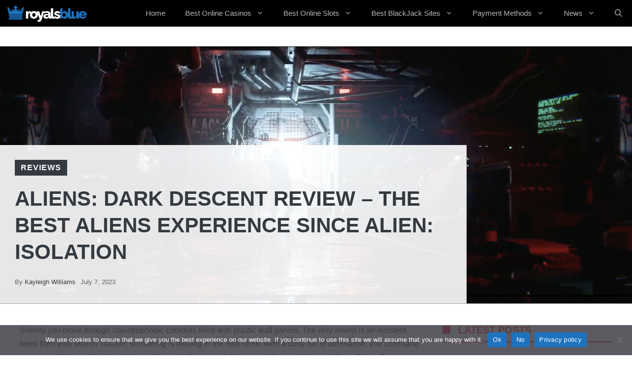

--- FILE ---
content_type: text/html; charset=UTF-8
request_url: https://www.royalsblue.com/aliens-dark-descent-review-the-best-aliens-experience-since-alien-isolation/
body_size: 83748
content:
<!DOCTYPE html><html lang="en-US"><head><meta charset="UTF-8"><meta name='robots' content='index, follow, max-image-preview:large, max-snippet:-1, max-video-preview:-1' /><meta name="viewport" content="width=device-width, initial-scale=1"><title>Aliens: Dark Descent Review - The best Aliens experience since Alien: Isolation - Royals Blue</title><link rel="canonical" href="https://www.royalsblue.com/aliens-dark-descent-review-the-best-aliens-experience-since-alien-isolation/" /><meta property="og:locale" content="en_US" /><meta property="og:type" content="article" /><meta property="og:title" content="Aliens: Dark Descent Review - The best Aliens experience since Alien: Isolation - Royals Blue" /><meta property="og:description" content="Silently you move through claustrophobic corridors filled with plastic wall panels. The only sound is an insistent beep from your Motion Tracker; something is moving ... Read more" /><meta property="og:url" content="https://www.royalsblue.com/aliens-dark-descent-review-the-best-aliens-experience-since-alien-isolation/" /><meta property="og:site_name" content="Royals Blue" /><meta property="article:published_time" content="2023-07-07T21:21:25+00:00" /><meta name="author" content="Kayleigh Williams" /><meta name="twitter:card" content="summary_large_image" /><meta name="twitter:label1" content="Written by" /><meta name="twitter:data1" content="Kayleigh Williams" /><meta name="twitter:label2" content="Est. reading time" /><meta name="twitter:data2" content="7 minutes" /> <script type="application/ld+json" class="yoast-schema-graph">{"@context":"https://schema.org","@graph":[{"@type":"Article","@id":"https://www.royalsblue.com/aliens-dark-descent-review-the-best-aliens-experience-since-alien-isolation/#article","isPartOf":{"@id":"https://www.royalsblue.com/aliens-dark-descent-review-the-best-aliens-experience-since-alien-isolation/"},"author":{"name":"Kayleigh Williams","@id":"https://www.royalsblue.com/#/schema/person/7e95c882dfff3ac2a50075d041f2f971"},"headline":"Aliens: Dark Descent Review &#8211; The best Aliens experience since Alien: Isolation","datePublished":"2023-07-07T21:21:25+00:00","mainEntityOfPage":{"@id":"https://www.royalsblue.com/aliens-dark-descent-review-the-best-aliens-experience-since-alien-isolation/"},"wordCount":1370,"publisher":{"@id":"https://www.royalsblue.com/#organization"},"image":{"@id":"https://www.royalsblue.com/aliens-dark-descent-review-the-best-aliens-experience-since-alien-isolation/#primaryimage"},"thumbnailUrl":"https://www.royalsblue.com/wp-content/uploads/2023/07/screen-shot-2022-06-09-at-2-04-39-pm-1654798064765_7stp.1200.jpg","articleSection":["Reviews"],"inLanguage":"en-US"},{"@type":"WebPage","@id":"https://www.royalsblue.com/aliens-dark-descent-review-the-best-aliens-experience-since-alien-isolation/","url":"https://www.royalsblue.com/aliens-dark-descent-review-the-best-aliens-experience-since-alien-isolation/","name":"Aliens: Dark Descent Review - The best Aliens experience since Alien: Isolation - Royals Blue","isPartOf":{"@id":"https://www.royalsblue.com/#website"},"primaryImageOfPage":{"@id":"https://www.royalsblue.com/aliens-dark-descent-review-the-best-aliens-experience-since-alien-isolation/#primaryimage"},"image":{"@id":"https://www.royalsblue.com/aliens-dark-descent-review-the-best-aliens-experience-since-alien-isolation/#primaryimage"},"thumbnailUrl":"https://www.royalsblue.com/wp-content/uploads/2023/07/screen-shot-2022-06-09-at-2-04-39-pm-1654798064765_7stp.1200.jpg","datePublished":"2023-07-07T21:21:25+00:00","breadcrumb":{"@id":"https://www.royalsblue.com/aliens-dark-descent-review-the-best-aliens-experience-since-alien-isolation/#breadcrumb"},"inLanguage":"en-US","potentialAction":[{"@type":"ReadAction","target":["https://www.royalsblue.com/aliens-dark-descent-review-the-best-aliens-experience-since-alien-isolation/"]}]},{"@type":"ImageObject","inLanguage":"en-US","@id":"https://www.royalsblue.com/aliens-dark-descent-review-the-best-aliens-experience-since-alien-isolation/#primaryimage","url":"https://www.royalsblue.com/wp-content/uploads/2023/07/screen-shot-2022-06-09-at-2-04-39-pm-1654798064765_7stp.1200.jpg","contentUrl":"https://www.royalsblue.com/wp-content/uploads/2023/07/screen-shot-2022-06-09-at-2-04-39-pm-1654798064765_7stp.1200.jpg","width":1200,"height":506},{"@type":"BreadcrumbList","@id":"https://www.royalsblue.com/aliens-dark-descent-review-the-best-aliens-experience-since-alien-isolation/#breadcrumb","itemListElement":[{"@type":"ListItem","position":1,"name":"Home","item":"https://www.royalsblue.com/"},{"@type":"ListItem","position":2,"name":"News feed","item":"https://www.royalsblue.com/news-feed/"},{"@type":"ListItem","position":3,"name":"Aliens: Dark Descent Review &#8211; The best Aliens experience since Alien: Isolation"}]},{"@type":"WebSite","@id":"https://www.royalsblue.com/#website","url":"https://www.royalsblue.com/","name":"Royals Blue","description":"Royals Blue","publisher":{"@id":"https://www.royalsblue.com/#organization"},"potentialAction":[{"@type":"SearchAction","target":{"@type":"EntryPoint","urlTemplate":"https://www.royalsblue.com/?s={search_term_string}"},"query-input":{"@type":"PropertyValueSpecification","valueRequired":true,"valueName":"search_term_string"}}],"inLanguage":"en-US"},{"@type":"Organization","@id":"https://www.royalsblue.com/#organization","name":"Royals Blue","url":"https://www.royalsblue.com/","logo":{"@type":"ImageObject","inLanguage":"en-US","@id":"https://www.royalsblue.com/#/schema/logo/image/","url":"https://www.royalsblue.com/wp-content/uploads/2023/02/cropped-royalsblue-logo-1-300x74-1.png","contentUrl":"https://www.royalsblue.com/wp-content/uploads/2023/02/cropped-royalsblue-logo-1-300x74-1.png","width":300,"height":60,"caption":"Royals Blue"},"image":{"@id":"https://www.royalsblue.com/#/schema/logo/image/"}},{"@type":"Person","@id":"https://www.royalsblue.com/#/schema/person/7e95c882dfff3ac2a50075d041f2f971","name":"Kayleigh Williams","image":{"@type":"ImageObject","inLanguage":"en-US","@id":"https://www.royalsblue.com/#/schema/person/image/","url":"https://secure.gravatar.com/avatar/7bd6e9a59309990cb2498955d691e21dbd3b7fca3271aae13f54e3084ab8b455?s=96&d=mm&r=g","contentUrl":"https://secure.gravatar.com/avatar/7bd6e9a59309990cb2498955d691e21dbd3b7fca3271aae13f54e3084ab8b455?s=96&d=mm&r=g","caption":"Kayleigh Williams"},"description":"Kehleigh Williams: A Maverick of the Written Word Born with a fiery passion for words, Kehleigh Williams emerged as a force to be reckoned with in the realm of content writing. With a unique perspective and an unwavering determination, Kehleigh has carved out a niche for herself in the ever-evolving digital landscape. Growing up in a small town, Kehleigh found solace in books, immersing herself in different worlds and exploring the depths of imagination. This love for literature naturally evolved into a talent for crafting captivating stories and engaging content. Kehleigh's journey as a content writer began when she stumbled upon an online platform that showcased her work to a global audience. From the moment she dipped her toes into the vast sea of words, Kehleigh's creativity knew no bounds. With every keystroke, she painted vivid pictures and evoked emotions that resonated with readers from all walks of life. Her writing possessed the power to transport readers to far-off lands, challenge preconceived notions, and ignite conversations that mattered. Kehleigh's versatility as a content writer is unparalleled. She effortlessly transitions from crafting compelling blog posts that inspire change to penning captivating product descriptions that entice consumers. Her ability to adapt to various writing styles and genres has made her a sought-after name in the industry. But what truly sets Kehleigh apart is her fearlessness in tackling taboo topics. Unafraid of pushing boundaries, she fearlessly explores the depths of human experiences, shedding light on societal issues that often go unaddressed. Her words serve as a catalyst for change, challenging readers to question the status quo and inspiring them to take action. Away from the keyboard, Kehleigh's passion for adventure fuels her creativity. She seeks inspiration from the world around her, immersing herself in nature, and indulging in adrenaline-pumping activities. These experiences, coupled with her insatiable curiosity, infuse her writing with a sense of authenticity and raw emotion. Kehleigh's dedication to her craft has not gone unnoticed. With an ever-growing portfolio and a loyal following, she has attracted the attention of renowned publications and influential figures in the industry. Her work has been featured in prestigious magazines, and she has been invited to speak at conferences, sharing her expertise and inspiring aspiring content creators. Despite her achievements, Kehleigh remains grounded and humble. She believes in the power of collaboration and often mentors aspiring writers, nurturing their talents and encouraging them to find their unique voice. As Kehleigh continues to leave her indelible mark on the world of content writing, her journey serves as a reminder that words have the power to shape narratives, challenge perceptions, and ignite change. With her unwavering dedication and rebellious spirit, Kehleigh Williams is a force to be reckoned with - a maverick of the written word.","url":"https://www.royalsblue.com/author/domains/"}]}</script> <link rel='dns-prefetch' href='//jeux.ca' /><link rel='dns-prefetch' href='//connect.facebook.net' /><link rel="alternate" type="application/rss+xml" title="Royals Blue &raquo; Feed" href="https://www.royalsblue.com/feed/" /><link rel="alternate" title="oEmbed (JSON)" type="application/json+oembed" href="https://www.royalsblue.com/wp-json/oembed/1.0/embed?url=https%3A%2F%2Fwww.royalsblue.com%2Faliens-dark-descent-review-the-best-aliens-experience-since-alien-isolation%2F" /><link rel="alternate" title="oEmbed (XML)" type="text/xml+oembed" href="https://www.royalsblue.com/wp-json/oembed/1.0/embed?url=https%3A%2F%2Fwww.royalsblue.com%2Faliens-dark-descent-review-the-best-aliens-experience-since-alien-isolation%2F&#038;format=xml" /><style id='wp-img-auto-sizes-contain-inline-css'>img:is([sizes=auto i],[sizes^="auto," i]){contain-intrinsic-size:3000px 1500px}
/*# sourceURL=wp-img-auto-sizes-contain-inline-css */</style><link rel='stylesheet' id='wp-block-library-css' href='https://www.royalsblue.com/wp-includes/css/dist/block-library/common.min.css?ver=6.9' media='all' /><link rel='stylesheet' id='wp-block-image-css' href='https://www.royalsblue.com/wp-includes/blocks/image/style.min.css?ver=6.9' media='all' /><link rel='stylesheet' id='wp-block-paragraph-css' href='https://www.royalsblue.com/wp-includes/blocks/paragraph/style.min.css?ver=6.9' media='all' /><style id='global-styles-inline-css'>:root{--wp--preset--aspect-ratio--square: 1;--wp--preset--aspect-ratio--4-3: 4/3;--wp--preset--aspect-ratio--3-4: 3/4;--wp--preset--aspect-ratio--3-2: 3/2;--wp--preset--aspect-ratio--2-3: 2/3;--wp--preset--aspect-ratio--16-9: 16/9;--wp--preset--aspect-ratio--9-16: 9/16;--wp--preset--color--black: #000000;--wp--preset--color--cyan-bluish-gray: #abb8c3;--wp--preset--color--white: #ffffff;--wp--preset--color--pale-pink: #f78da7;--wp--preset--color--vivid-red: #cf2e2e;--wp--preset--color--luminous-vivid-orange: #ff6900;--wp--preset--color--luminous-vivid-amber: #fcb900;--wp--preset--color--light-green-cyan: #7bdcb5;--wp--preset--color--vivid-green-cyan: #00d084;--wp--preset--color--pale-cyan-blue: #8ed1fc;--wp--preset--color--vivid-cyan-blue: #0693e3;--wp--preset--color--vivid-purple: #9b51e0;--wp--preset--color--contrast: var(--contrast);--wp--preset--color--contrast-2: var(--contrast-2);--wp--preset--color--contrast-3: var(--contrast-3);--wp--preset--color--contrast-4: var(--contrast-4);--wp--preset--color--contrast-5: var(--contrast-5);--wp--preset--color--base: var(--base);--wp--preset--color--base-2: var(--base-2);--wp--preset--color--community: var(--community);--wp--preset--color--education: var(--education);--wp--preset--color--entertainment: var(--entertainment);--wp--preset--color--lifestyle: var(--lifestyle);--wp--preset--color--technology: var(--technology);--wp--preset--color--travel: var(--travel);--wp--preset--color--business: var(--business);--wp--preset--gradient--vivid-cyan-blue-to-vivid-purple: linear-gradient(135deg,rgb(6,147,227) 0%,rgb(155,81,224) 100%);--wp--preset--gradient--light-green-cyan-to-vivid-green-cyan: linear-gradient(135deg,rgb(122,220,180) 0%,rgb(0,208,130) 100%);--wp--preset--gradient--luminous-vivid-amber-to-luminous-vivid-orange: linear-gradient(135deg,rgb(252,185,0) 0%,rgb(255,105,0) 100%);--wp--preset--gradient--luminous-vivid-orange-to-vivid-red: linear-gradient(135deg,rgb(255,105,0) 0%,rgb(207,46,46) 100%);--wp--preset--gradient--very-light-gray-to-cyan-bluish-gray: linear-gradient(135deg,rgb(238,238,238) 0%,rgb(169,184,195) 100%);--wp--preset--gradient--cool-to-warm-spectrum: linear-gradient(135deg,rgb(74,234,220) 0%,rgb(151,120,209) 20%,rgb(207,42,186) 40%,rgb(238,44,130) 60%,rgb(251,105,98) 80%,rgb(254,248,76) 100%);--wp--preset--gradient--blush-light-purple: linear-gradient(135deg,rgb(255,206,236) 0%,rgb(152,150,240) 100%);--wp--preset--gradient--blush-bordeaux: linear-gradient(135deg,rgb(254,205,165) 0%,rgb(254,45,45) 50%,rgb(107,0,62) 100%);--wp--preset--gradient--luminous-dusk: linear-gradient(135deg,rgb(255,203,112) 0%,rgb(199,81,192) 50%,rgb(65,88,208) 100%);--wp--preset--gradient--pale-ocean: linear-gradient(135deg,rgb(255,245,203) 0%,rgb(182,227,212) 50%,rgb(51,167,181) 100%);--wp--preset--gradient--electric-grass: linear-gradient(135deg,rgb(202,248,128) 0%,rgb(113,206,126) 100%);--wp--preset--gradient--midnight: linear-gradient(135deg,rgb(2,3,129) 0%,rgb(40,116,252) 100%);--wp--preset--font-size--small: 13px;--wp--preset--font-size--medium: 20px;--wp--preset--font-size--large: 36px;--wp--preset--font-size--x-large: 42px;--wp--preset--spacing--20: 0.44rem;--wp--preset--spacing--30: 0.67rem;--wp--preset--spacing--40: 1rem;--wp--preset--spacing--50: 1.5rem;--wp--preset--spacing--60: 2.25rem;--wp--preset--spacing--70: 3.38rem;--wp--preset--spacing--80: 5.06rem;--wp--preset--shadow--natural: 6px 6px 9px rgba(0, 0, 0, 0.2);--wp--preset--shadow--deep: 12px 12px 50px rgba(0, 0, 0, 0.4);--wp--preset--shadow--sharp: 6px 6px 0px rgba(0, 0, 0, 0.2);--wp--preset--shadow--outlined: 6px 6px 0px -3px rgb(255, 255, 255), 6px 6px rgb(0, 0, 0);--wp--preset--shadow--crisp: 6px 6px 0px rgb(0, 0, 0);}:where(.is-layout-flex){gap: 0.5em;}:where(.is-layout-grid){gap: 0.5em;}body .is-layout-flex{display: flex;}.is-layout-flex{flex-wrap: wrap;align-items: center;}.is-layout-flex > :is(*, div){margin: 0;}body .is-layout-grid{display: grid;}.is-layout-grid > :is(*, div){margin: 0;}:where(.wp-block-columns.is-layout-flex){gap: 2em;}:where(.wp-block-columns.is-layout-grid){gap: 2em;}:where(.wp-block-post-template.is-layout-flex){gap: 1.25em;}:where(.wp-block-post-template.is-layout-grid){gap: 1.25em;}.has-black-color{color: var(--wp--preset--color--black) !important;}.has-cyan-bluish-gray-color{color: var(--wp--preset--color--cyan-bluish-gray) !important;}.has-white-color{color: var(--wp--preset--color--white) !important;}.has-pale-pink-color{color: var(--wp--preset--color--pale-pink) !important;}.has-vivid-red-color{color: var(--wp--preset--color--vivid-red) !important;}.has-luminous-vivid-orange-color{color: var(--wp--preset--color--luminous-vivid-orange) !important;}.has-luminous-vivid-amber-color{color: var(--wp--preset--color--luminous-vivid-amber) !important;}.has-light-green-cyan-color{color: var(--wp--preset--color--light-green-cyan) !important;}.has-vivid-green-cyan-color{color: var(--wp--preset--color--vivid-green-cyan) !important;}.has-pale-cyan-blue-color{color: var(--wp--preset--color--pale-cyan-blue) !important;}.has-vivid-cyan-blue-color{color: var(--wp--preset--color--vivid-cyan-blue) !important;}.has-vivid-purple-color{color: var(--wp--preset--color--vivid-purple) !important;}.has-black-background-color{background-color: var(--wp--preset--color--black) !important;}.has-cyan-bluish-gray-background-color{background-color: var(--wp--preset--color--cyan-bluish-gray) !important;}.has-white-background-color{background-color: var(--wp--preset--color--white) !important;}.has-pale-pink-background-color{background-color: var(--wp--preset--color--pale-pink) !important;}.has-vivid-red-background-color{background-color: var(--wp--preset--color--vivid-red) !important;}.has-luminous-vivid-orange-background-color{background-color: var(--wp--preset--color--luminous-vivid-orange) !important;}.has-luminous-vivid-amber-background-color{background-color: var(--wp--preset--color--luminous-vivid-amber) !important;}.has-light-green-cyan-background-color{background-color: var(--wp--preset--color--light-green-cyan) !important;}.has-vivid-green-cyan-background-color{background-color: var(--wp--preset--color--vivid-green-cyan) !important;}.has-pale-cyan-blue-background-color{background-color: var(--wp--preset--color--pale-cyan-blue) !important;}.has-vivid-cyan-blue-background-color{background-color: var(--wp--preset--color--vivid-cyan-blue) !important;}.has-vivid-purple-background-color{background-color: var(--wp--preset--color--vivid-purple) !important;}.has-black-border-color{border-color: var(--wp--preset--color--black) !important;}.has-cyan-bluish-gray-border-color{border-color: var(--wp--preset--color--cyan-bluish-gray) !important;}.has-white-border-color{border-color: var(--wp--preset--color--white) !important;}.has-pale-pink-border-color{border-color: var(--wp--preset--color--pale-pink) !important;}.has-vivid-red-border-color{border-color: var(--wp--preset--color--vivid-red) !important;}.has-luminous-vivid-orange-border-color{border-color: var(--wp--preset--color--luminous-vivid-orange) !important;}.has-luminous-vivid-amber-border-color{border-color: var(--wp--preset--color--luminous-vivid-amber) !important;}.has-light-green-cyan-border-color{border-color: var(--wp--preset--color--light-green-cyan) !important;}.has-vivid-green-cyan-border-color{border-color: var(--wp--preset--color--vivid-green-cyan) !important;}.has-pale-cyan-blue-border-color{border-color: var(--wp--preset--color--pale-cyan-blue) !important;}.has-vivid-cyan-blue-border-color{border-color: var(--wp--preset--color--vivid-cyan-blue) !important;}.has-vivid-purple-border-color{border-color: var(--wp--preset--color--vivid-purple) !important;}.has-vivid-cyan-blue-to-vivid-purple-gradient-background{background: var(--wp--preset--gradient--vivid-cyan-blue-to-vivid-purple) !important;}.has-light-green-cyan-to-vivid-green-cyan-gradient-background{background: var(--wp--preset--gradient--light-green-cyan-to-vivid-green-cyan) !important;}.has-luminous-vivid-amber-to-luminous-vivid-orange-gradient-background{background: var(--wp--preset--gradient--luminous-vivid-amber-to-luminous-vivid-orange) !important;}.has-luminous-vivid-orange-to-vivid-red-gradient-background{background: var(--wp--preset--gradient--luminous-vivid-orange-to-vivid-red) !important;}.has-very-light-gray-to-cyan-bluish-gray-gradient-background{background: var(--wp--preset--gradient--very-light-gray-to-cyan-bluish-gray) !important;}.has-cool-to-warm-spectrum-gradient-background{background: var(--wp--preset--gradient--cool-to-warm-spectrum) !important;}.has-blush-light-purple-gradient-background{background: var(--wp--preset--gradient--blush-light-purple) !important;}.has-blush-bordeaux-gradient-background{background: var(--wp--preset--gradient--blush-bordeaux) !important;}.has-luminous-dusk-gradient-background{background: var(--wp--preset--gradient--luminous-dusk) !important;}.has-pale-ocean-gradient-background{background: var(--wp--preset--gradient--pale-ocean) !important;}.has-electric-grass-gradient-background{background: var(--wp--preset--gradient--electric-grass) !important;}.has-midnight-gradient-background{background: var(--wp--preset--gradient--midnight) !important;}.has-small-font-size{font-size: var(--wp--preset--font-size--small) !important;}.has-medium-font-size{font-size: var(--wp--preset--font-size--medium) !important;}.has-large-font-size{font-size: var(--wp--preset--font-size--large) !important;}.has-x-large-font-size{font-size: var(--wp--preset--font-size--x-large) !important;}
/*# sourceURL=global-styles-inline-css */</style><style id='core-block-supports-inline-css'>.wp-elements-44d01c0b6a48ac5ca03192531c794429 a:where(:not(.wp-element-button)){color:var(--wp--preset--color--contrast-5);}
/*# sourceURL=core-block-supports-inline-css */</style><link rel='stylesheet' id='dashicons-css' href='https://www.royalsblue.com/wp-includes/css/dashicons.min.css?ver=6.9' media='all' /><link rel='stylesheet' id='admin-bar-css' href='https://www.royalsblue.com/wp-includes/css/admin-bar.min.css?ver=6.9' media='all' /><style id='admin-bar-inline-css'>/* Hide CanvasJS credits for P404 charts specifically */
    #p404RedirectChart .canvasjs-chart-credit {
        display: none !important;
    }
    
    #p404RedirectChart canvas {
        border-radius: 6px;
    }

    .p404-redirect-adminbar-weekly-title {
        font-weight: bold;
        font-size: 14px;
        color: #fff;
        margin-bottom: 6px;
    }

    #wpadminbar #wp-admin-bar-p404_free_top_button .ab-icon:before {
        content: "\f103";
        color: #dc3545;
        top: 3px;
    }
    
    #wp-admin-bar-p404_free_top_button .ab-item {
        min-width: 80px !important;
        padding: 0px !important;
    }
    
    /* Ensure proper positioning and z-index for P404 dropdown */
    .p404-redirect-adminbar-dropdown-wrap { 
        min-width: 0; 
        padding: 0;
        position: static !important;
    }
    
    #wpadminbar #wp-admin-bar-p404_free_top_button_dropdown {
        position: static !important;
    }
    
    #wpadminbar #wp-admin-bar-p404_free_top_button_dropdown .ab-item {
        padding: 0 !important;
        margin: 0 !important;
    }
    
    .p404-redirect-dropdown-container {
        min-width: 340px;
        padding: 18px 18px 12px 18px;
        background: #23282d !important;
        color: #fff;
        border-radius: 12px;
        box-shadow: 0 8px 32px rgba(0,0,0,0.25);
        margin-top: 10px;
        position: relative !important;
        z-index: 999999 !important;
        display: block !important;
        border: 1px solid #444;
    }
    
    /* Ensure P404 dropdown appears on hover */
    #wpadminbar #wp-admin-bar-p404_free_top_button .p404-redirect-dropdown-container { 
        display: none !important;
    }
    
    #wpadminbar #wp-admin-bar-p404_free_top_button:hover .p404-redirect-dropdown-container { 
        display: block !important;
    }
    
    #wpadminbar #wp-admin-bar-p404_free_top_button:hover #wp-admin-bar-p404_free_top_button_dropdown .p404-redirect-dropdown-container {
        display: block !important;
    }
    
    .p404-redirect-card {
        background: #2c3338;
        border-radius: 8px;
        padding: 18px 18px 12px 18px;
        box-shadow: 0 2px 8px rgba(0,0,0,0.07);
        display: flex;
        flex-direction: column;
        align-items: flex-start;
        border: 1px solid #444;
    }
    
    .p404-redirect-btn {
        display: inline-block;
        background: #dc3545;
        color: #fff !important;
        font-weight: bold;
        padding: 5px 22px;
        border-radius: 8px;
        text-decoration: none;
        font-size: 17px;
        transition: background 0.2s, box-shadow 0.2s;
        margin-top: 8px;
        box-shadow: 0 2px 8px rgba(220,53,69,0.15);
        text-align: center;
        line-height: 1.6;
    }
    
    .p404-redirect-btn:hover {
        background: #c82333;
        color: #fff !important;
        box-shadow: 0 4px 16px rgba(220,53,69,0.25);
    }
    
    /* Prevent conflicts with other admin bar dropdowns */
    #wpadminbar .ab-top-menu > li:hover > .ab-item,
    #wpadminbar .ab-top-menu > li.hover > .ab-item {
        z-index: auto;
    }
    
    #wpadminbar #wp-admin-bar-p404_free_top_button:hover > .ab-item {
        z-index: 999998 !important;
    }
    
/*# sourceURL=admin-bar-inline-css */</style><link rel='stylesheet' id='cookie-notice-front-css' href='https://www.royalsblue.com/wp-content/plugins/cookie-notice/css/front.min.css?ver=2.5.11' media='all' /><link rel='stylesheet' id='gn-frontend-gnfollow-style-css' href='https://www.royalsblue.com/wp-content/plugins/gn-publisher/assets/css/gn-frontend-gnfollow.min.css?ver=1.5.26' media='all' /><link rel='stylesheet' id='wp_automatic_gallery_style-css' href='https://www.royalsblue.com/wp-content/cache/autoptimize/autoptimize_single_8f7651f15cf1ffb98472eed10c4057dd.php?ver=1.0.0' media='all' /><link rel='stylesheet' id='ez-toc-css' href='https://www.royalsblue.com/wp-content/plugins/easy-table-of-contents/assets/css/screen.min.css?ver=2.0.80' media='all' /><style id='ez-toc-inline-css'>div#ez-toc-container .ez-toc-title {font-size: 120%;}div#ez-toc-container .ez-toc-title {font-weight: 500;}div#ez-toc-container ul li , div#ez-toc-container ul li a {font-size: 95%;}div#ez-toc-container ul li , div#ez-toc-container ul li a {font-weight: 500;}div#ez-toc-container nav ul ul li {font-size: 90%;}.ez-toc-box-title {font-weight: bold; margin-bottom: 10px; text-align: center; text-transform: uppercase; letter-spacing: 1px; color: #666; padding-bottom: 5px;position:absolute;top:-4%;left:5%;background-color: inherit;transition: top 0.3s ease;}.ez-toc-box-title.toc-closed {top:-25%;}
.ez-toc-container-direction {direction: ltr;}.ez-toc-counter ul{counter-reset: item ;}.ez-toc-counter nav ul li a::before {content: counters(item, '.', decimal) '. ';display: inline-block;counter-increment: item;flex-grow: 0;flex-shrink: 0;margin-right: .2em; float: left; }.ez-toc-widget-direction {direction: ltr;}.ez-toc-widget-container ul{counter-reset: item ;}.ez-toc-widget-container nav ul li a::before {content: counters(item, '.', decimal) '. ';display: inline-block;counter-increment: item;flex-grow: 0;flex-shrink: 0;margin-right: .2em; float: left; }
/*# sourceURL=ez-toc-inline-css */</style><link rel='stylesheet' id='generate-style-css' href='https://www.royalsblue.com/wp-content/themes/generatepress/assets/css/main.min.css?ver=3.6.0' media='all' /><style id='generate-style-inline-css'>body{background-color:var(--base-2);color:var(--contrast-3);}a{color:var(--contrast-2);}a:hover, a:focus, a:active{color:var(--contrast);}.grid-container{max-width:1300px;}.wp-block-group__inner-container{max-width:1300px;margin-left:auto;margin-right:auto;}.site-header .header-image{width:430px;}.generate-back-to-top{font-size:20px;border-radius:3px;position:fixed;bottom:30px;right:30px;line-height:40px;width:40px;text-align:center;z-index:10;transition:opacity 300ms ease-in-out;opacity:0.1;transform:translateY(1000px);}.generate-back-to-top__show{opacity:1;transform:translateY(0);}.navigation-search{position:absolute;left:-99999px;pointer-events:none;visibility:hidden;z-index:20;width:100%;top:0;transition:opacity 100ms ease-in-out;opacity:0;}.navigation-search.nav-search-active{left:0;right:0;pointer-events:auto;visibility:visible;opacity:1;}.navigation-search input[type="search"]{outline:0;border:0;vertical-align:bottom;line-height:1;opacity:0.9;width:100%;z-index:20;border-radius:0;-webkit-appearance:none;height:60px;}.navigation-search input::-ms-clear{display:none;width:0;height:0;}.navigation-search input::-ms-reveal{display:none;width:0;height:0;}.navigation-search input::-webkit-search-decoration, .navigation-search input::-webkit-search-cancel-button, .navigation-search input::-webkit-search-results-button, .navigation-search input::-webkit-search-results-decoration{display:none;}.gen-sidebar-nav .navigation-search{top:auto;bottom:0;}:root{--contrast:#1f2024;--contrast-2:#343a40;--contrast-3:#5e5e69;--contrast-4:#a0a1ad;--contrast-5:#b5b7bf;--base:#f2f2f2;--base-2:#ffffff;--community:#56b85a;--education:#ee5565;--entertainment:#8974f1;--lifestyle:#e29c04;--technology:#396eb3;--travel:#6cd2cc;--business:#4C3957;}:root .has-contrast-color{color:var(--contrast);}:root .has-contrast-background-color{background-color:var(--contrast);}:root .has-contrast-2-color{color:var(--contrast-2);}:root .has-contrast-2-background-color{background-color:var(--contrast-2);}:root .has-contrast-3-color{color:var(--contrast-3);}:root .has-contrast-3-background-color{background-color:var(--contrast-3);}:root .has-contrast-4-color{color:var(--contrast-4);}:root .has-contrast-4-background-color{background-color:var(--contrast-4);}:root .has-contrast-5-color{color:var(--contrast-5);}:root .has-contrast-5-background-color{background-color:var(--contrast-5);}:root .has-base-color{color:var(--base);}:root .has-base-background-color{background-color:var(--base);}:root .has-base-2-color{color:var(--base-2);}:root .has-base-2-background-color{background-color:var(--base-2);}:root .has-community-color{color:var(--community);}:root .has-community-background-color{background-color:var(--community);}:root .has-education-color{color:var(--education);}:root .has-education-background-color{background-color:var(--education);}:root .has-entertainment-color{color:var(--entertainment);}:root .has-entertainment-background-color{background-color:var(--entertainment);}:root .has-lifestyle-color{color:var(--lifestyle);}:root .has-lifestyle-background-color{background-color:var(--lifestyle);}:root .has-technology-color{color:var(--technology);}:root .has-technology-background-color{background-color:var(--technology);}:root .has-travel-color{color:var(--travel);}:root .has-travel-background-color{background-color:var(--travel);}:root .has-business-color{color:var(--business);}:root .has-business-background-color{background-color:var(--business);}body, button, input, select, textarea{font-family:Muli, sans-serif;font-size:16px;}body{line-height:1.7em;}.main-title{font-weight:800;text-transform:uppercase;font-size:46px;}@media (max-width:768px){.main-title{font-size:44px;}}.site-description{font-family:Montserrat, sans-serif;font-weight:600;text-transform:uppercase;font-size:15px;letter-spacing:0.08em;}@media (max-width:768px){.site-description{font-size:14px;}}.main-navigation .main-nav ul ul li a{font-family:Muli, sans-serif;font-size:12px;letter-spacing:-0.78px;line-height:3.5;}@media (max-width:768px){.main-navigation .main-nav ul ul li a{font-size:14px;letter-spacing:0.05px;}}.widget-title{font-family:Montserrat, sans-serif;font-weight:bold;text-transform:uppercase;font-size:20px;}h1.entry-title{font-weight:700;font-size:38px;}.site-info{font-size:13px;}h1{font-family:Montserrat, sans-serif;font-weight:700;text-transform:uppercase;font-size:42px;line-height:1.3em;}h2{font-family:Montserrat, sans-serif;font-weight:700;font-size:30px;line-height:1.3em;}@media (max-width:768px){h2{font-size:28px;}}h3{font-family:Montserrat, sans-serif;font-weight:500;font-size:26px;line-height:1.3;}h4{font-family:Montserrat, sans-serif;font-weight:500;font-size:20px;line-height:1.3em;}h5{font-family:Montserrat, sans-serif;font-weight:500;font-size:18px;line-height:1.3em;}h6{font-family:Montserrat, sans-serif;font-weight:500;font-size:16px;line-height:1.3em;}.top-bar{background-color:#636363;color:#ffffff;}.top-bar a{color:#ffffff;}.top-bar a:hover{color:#303030;}.main-title a,.main-title a:hover{color:var(--contrast-5);}.site-description{color:var(--base);}.main-navigation,.main-navigation ul ul{background-color:#000000;}.main-navigation .main-nav ul li a, .main-navigation .menu-toggle, .main-navigation .menu-bar-items{color:var(--contrast-5);}.main-navigation .main-nav ul li:not([class*="current-menu-"]):hover > a, .main-navigation .main-nav ul li:not([class*="current-menu-"]):focus > a, .main-navigation .main-nav ul li.sfHover:not([class*="current-menu-"]) > a, .main-navigation .menu-bar-item:hover > a, .main-navigation .menu-bar-item.sfHover > a{color:var(--base);background-color:var(--contrast-2);}button.menu-toggle:hover,button.menu-toggle:focus{color:var(--contrast-5);}.main-navigation .main-nav ul li[class*="current-menu-"] > a{color:var(--base-2);background-color:var(--contrast-3);}.navigation-search input[type="search"],.navigation-search input[type="search"]:active, .navigation-search input[type="search"]:focus, .main-navigation .main-nav ul li.search-item.active > a, .main-navigation .menu-bar-items .search-item.active > a{color:var(--base);background-color:var(--contrast-3);opacity:1;}.main-navigation .main-nav ul ul li a{color:var(--contrast-4);}.main-navigation .main-nav ul ul li:not([class*="current-menu-"]):hover > a,.main-navigation .main-nav ul ul li:not([class*="current-menu-"]):focus > a, .main-navigation .main-nav ul ul li.sfHover:not([class*="current-menu-"]) > a{color:var(--contrast-5);}.main-navigation .main-nav ul ul li[class*="current-menu-"] > a{color:var(--base);}.separate-containers .inside-article, .separate-containers .comments-area, .separate-containers .page-header, .one-container .container, .separate-containers .paging-navigation, .inside-page-header{color:var(--contrast-3);background-color:var(--base-2);}.inside-article a,.paging-navigation a,.comments-area a,.page-header a{color:var(--contrast-3);}.inside-article a:hover,.paging-navigation a:hover,.comments-area a:hover,.page-header a:hover{color:var(--contrast-4);}.entry-title a{color:var(--contrast-3);}.entry-title a:hover{color:var(--contrast-4);}.entry-meta{color:var(--contrast-4);}.entry-meta a{color:var(--contrast-3);}.entry-meta a:hover{color:var(--contrast-3);}h1{color:var(--contrast-2);}h2{color:var(--contrast-3);}h3{color:var(--contrast-3);}h4{color:var(--contrast-3);}h5{color:var(--contrast-3);}.sidebar .widget{background-color:var(--base);}.footer-widgets{color:var(--contrast-4);background-color:var(--contrast);}.footer-widgets a{color:var(--contrast-5);}.footer-widgets a:hover{color:#ffffff;}.footer-widgets .widget-title{color:var(--contrast-3);}.site-info{color:var(--contrast-4);background-color:var(--contrast);}.site-info a{color:var(--contrast-5);}.site-info a:hover{color:var(--base-2);}.footer-bar .widget_nav_menu .current-menu-item a{color:var(--base-2);}input[type="text"],input[type="email"],input[type="url"],input[type="password"],input[type="search"],input[type="tel"],input[type="number"],textarea,select{color:var(--contrast-2);background-color:var(--base);border-color:var(--contrast-5);}input[type="text"]:focus,input[type="email"]:focus,input[type="url"]:focus,input[type="password"]:focus,input[type="search"]:focus,input[type="tel"]:focus,input[type="number"]:focus,textarea:focus,select:focus{color:var(--contrast-3);background-color:var(--base-2);border-color:var(--contrast-5);}button,html input[type="button"],input[type="reset"],input[type="submit"],a.button,a.wp-block-button__link:not(.has-background){color:var(--base-2);background-color:var(--contrast-2);}button:hover,html input[type="button"]:hover,input[type="reset"]:hover,input[type="submit"]:hover,a.button:hover,button:focus,html input[type="button"]:focus,input[type="reset"]:focus,input[type="submit"]:focus,a.button:focus,a.wp-block-button__link:not(.has-background):active,a.wp-block-button__link:not(.has-background):focus,a.wp-block-button__link:not(.has-background):hover{color:var(--base-2);background-color:var(--contrast-3);}a.generate-back-to-top{background-color:var(--contrast-2);color:var(--base-2);}a.generate-back-to-top:hover,a.generate-back-to-top:focus{background-color:var(--contrast-3);color:var(--base-2);}:root{--gp-search-modal-bg-color:var(--base-3);--gp-search-modal-text-color:var(--contrast);--gp-search-modal-overlay-bg-color:rgba(0,0,0,0.2);}@media (max-width: 910px){.main-navigation .menu-bar-item:hover > a, .main-navigation .menu-bar-item.sfHover > a{background:none;color:var(--contrast-5);}}.inside-top-bar.grid-container{max-width:1380px;}.inside-header{padding:80px 40px 80px 40px;}.inside-header.grid-container{max-width:1380px;}.site-main .wp-block-group__inner-container{padding:40px;}.separate-containers .paging-navigation{padding-top:20px;padding-bottom:20px;}.entry-content .alignwide, body:not(.no-sidebar) .entry-content .alignfull{margin-left:-40px;width:calc(100% + 80px);max-width:calc(100% + 80px);}.sidebar .widget, .page-header, .widget-area .main-navigation, .site-main > *{margin-bottom:0px;}.separate-containers .site-main{margin:0px;}.both-right .inside-left-sidebar,.both-left .inside-left-sidebar{margin-right:0px;}.both-right .inside-right-sidebar,.both-left .inside-right-sidebar{margin-left:0px;}.separate-containers .featured-image{margin-top:0px;}.separate-containers .inside-right-sidebar, .separate-containers .inside-left-sidebar{margin-top:0px;margin-bottom:0px;}.main-navigation .main-nav ul li a,.menu-toggle,.main-navigation .menu-bar-item > a{line-height:54px;}.navigation-search input[type="search"]{height:54px;}.rtl .menu-item-has-children .dropdown-menu-toggle{padding-left:20px;}.rtl .main-navigation .main-nav ul li.menu-item-has-children > a{padding-right:20px;}.widget-area .widget{padding:20px;}.footer-widgets-container.grid-container{max-width:1380px;}.inside-site-info{padding:30px 40px 30px 40px;}.inside-site-info.grid-container{max-width:1380px;}@media (max-width:768px){.separate-containers .inside-article, .separate-containers .comments-area, .separate-containers .page-header, .separate-containers .paging-navigation, .one-container .site-content, .inside-page-header{padding:40px 30px 40px 30px;}.site-main .wp-block-group__inner-container{padding:40px 30px 40px 30px;}.inside-top-bar{padding-right:30px;padding-left:30px;}.inside-header{padding-top:40px;padding-right:30px;padding-bottom:40px;padding-left:30px;}.widget-area .widget{padding-top:30px;padding-right:30px;padding-bottom:30px;padding-left:30px;}.footer-widgets-container{padding-top:30px;padding-right:30px;padding-bottom:30px;padding-left:30px;}.inside-site-info{padding-right:30px;padding-left:30px;}.entry-content .alignwide, body:not(.no-sidebar) .entry-content .alignfull{margin-left:-30px;width:calc(100% + 60px);max-width:calc(100% + 60px);}.one-container .site-main .paging-navigation{margin-bottom:0px;}}/* End cached CSS */.is-right-sidebar{width:30%;}.is-left-sidebar{width:30%;}.site-content .content-area{width:70%;}@media (max-width: 910px){.main-navigation .menu-toggle,.sidebar-nav-mobile:not(#sticky-placeholder){display:block;}.main-navigation ul,.gen-sidebar-nav,.main-navigation:not(.slideout-navigation):not(.toggled) .main-nav > ul,.has-inline-mobile-toggle #site-navigation .inside-navigation > *:not(.navigation-search):not(.main-nav){display:none;}.nav-align-right .inside-navigation,.nav-align-center .inside-navigation{justify-content:space-between;}}
body{background-repeat:no-repeat;background-size:cover;background-attachment:fixed;}.site-header{background-image:url('https://www.royalsblue.com/wp-content/uploads/2023/02/header_image.jpg');background-repeat:repeat-x;background-position:center center;}
.dynamic-author-image-rounded{border-radius:100%;}.dynamic-featured-image, .dynamic-author-image{vertical-align:middle;}.one-container.blog .dynamic-content-template:not(:last-child), .one-container.archive .dynamic-content-template:not(:last-child){padding-bottom:0px;}.dynamic-entry-excerpt > p:last-child{margin-bottom:0px;}
.main-navigation .main-nav ul li a,.menu-toggle,.main-navigation .menu-bar-item > a{transition: line-height 300ms ease}.main-navigation.toggled .main-nav > ul{background-color: #000000}.sticky-enabled .gen-sidebar-nav.is_stuck .main-navigation {margin-bottom: 0px;}.sticky-enabled .gen-sidebar-nav.is_stuck {z-index: 500;}.sticky-enabled .main-navigation.is_stuck {box-shadow: 0 2px 2px -2px rgba(0, 0, 0, .2);}.navigation-stick:not(.gen-sidebar-nav) {left: 0;right: 0;width: 100% !important;}.nav-float-right .navigation-stick {width: 100% !important;left: 0;}.nav-float-right .navigation-stick .navigation-branding {margin-right: auto;}.main-navigation.has-sticky-branding:not(.grid-container) .inside-navigation:not(.grid-container) .navigation-branding{margin-left: 10px;}
/*# sourceURL=generate-style-inline-css */</style><link rel='stylesheet' id='generate-child-css' href='https://www.royalsblue.com/wp-content/cache/autoptimize/autoptimize_single_ce9a126a3c79c883780c4917bd6508ed.php?ver=1708685024' media='all' /><style id='generateblocks-inline-css'>.gb-button-4f2cb42e{display:inline-flex;padding:15px 20px;background-color:#0366d6;color:#ffffff;text-decoration:none;}.gb-button-4f2cb42e:hover, .gb-button-4f2cb42e:active, .gb-button-4f2cb42e:focus{background-color:#222222;color:#ffffff;}.gb-button-wrapper a.gb-button-a3aaad4c, .gb-button-wrapper a.gb-button-a3aaad4c:visited{padding:15px;margin-right:1.5em;margin-left:-1.5em;border-radius:100%;border:7px solid #f9f9f9;background-color:#55555E;color:#ffffff;text-decoration:none;display:inline-flex;align-items:center;justify-content:center;text-align:center;}.gb-button-wrapper a.gb-button-a3aaad4c:hover, .gb-button-wrapper a.gb-button-a3aaad4c:active, .gb-button-wrapper a.gb-button-a3aaad4c:focus{background-color:#343a40;color:#ffffff;}.gb-button-wrapper a.gb-button-a3aaad4c .gb-icon{font-size:1em;line-height:0;align-items:center;display:inline-flex;}.gb-button-wrapper a.gb-button-a3aaad4c .gb-icon svg{height:1em;width:1em;fill:currentColor;}.gb-button-wrapper a.gb-button-139d60e4, .gb-button-wrapper a.gb-button-139d60e4:visited{padding:15px;margin-right:-1.5em;margin-left:1.5em;border-radius:100%;border:7px solid #f9f9f9;background-color:#535353;color:#ffffff;text-decoration:none;display:inline-flex;align-items:center;justify-content:center;text-align:center;}.gb-button-wrapper a.gb-button-139d60e4:hover, .gb-button-wrapper a.gb-button-139d60e4:active, .gb-button-wrapper a.gb-button-139d60e4:focus{background-color:#343a40;color:#ffffff;}.gb-button-wrapper a.gb-button-139d60e4 .gb-icon{font-size:1em;line-height:0;align-items:center;display:inline-flex;}.gb-button-wrapper a.gb-button-139d60e4 .gb-icon svg{height:1em;width:1em;fill:currentColor;}.gb-button-wrapper a.gb-button-ac848167, .gb-button-wrapper a.gb-button-ac848167:visited{margin-right:20px;margin-left:20px;color:var(--contrast-4);text-decoration:none;display:inline-flex;align-items:center;justify-content:center;text-align:center;}.gb-button-wrapper a.gb-button-ac848167:hover, .gb-button-wrapper a.gb-button-ac848167:active, .gb-button-wrapper a.gb-button-ac848167:focus{color:var(--contrast-5);}.gb-button-wrapper a.gb-button-ac848167 .gb-icon{font-size:1em;line-height:0;align-items:center;display:inline-flex;}.gb-button-wrapper a.gb-button-ac848167 .gb-icon svg{height:1em;width:1em;fill:currentColor;}.gb-button-wrapper a.gb-button-b76b4b52, .gb-button-wrapper a.gb-button-b76b4b52:visited{margin-right:20px;color:var(--contrast-4);text-decoration:none;display:inline-flex;align-items:center;justify-content:center;text-align:center;}.gb-button-wrapper a.gb-button-b76b4b52:hover, .gb-button-wrapper a.gb-button-b76b4b52:active, .gb-button-wrapper a.gb-button-b76b4b52:focus{color:var(--contrast-5);}.gb-button-wrapper a.gb-button-b76b4b52 .gb-icon{font-size:1em;line-height:0;align-items:center;display:inline-flex;}.gb-button-wrapper a.gb-button-b76b4b52 .gb-icon svg{height:1em;width:1em;fill:currentColor;}.gb-button-wrapper a.gb-button-02589b51, .gb-button-wrapper a.gb-button-02589b51:visited{margin-right:20px;color:var(--contrast-4);text-decoration:none;display:inline-flex;align-items:center;justify-content:center;text-align:center;}.gb-button-wrapper a.gb-button-02589b51:hover, .gb-button-wrapper a.gb-button-02589b51:active, .gb-button-wrapper a.gb-button-02589b51:focus{color:var(--contrast-5);}.gb-button-wrapper a.gb-button-02589b51 .gb-icon{font-size:1em;line-height:0;align-items:center;display:inline-flex;}.gb-button-wrapper a.gb-button-02589b51 .gb-icon svg{height:1em;width:1em;fill:currentColor;}.gb-button-wrapper a.gb-button-aaf41c57, .gb-button-wrapper a.gb-button-aaf41c57:visited{color:var(--contrast-4);text-decoration:none;display:inline-flex;align-items:center;justify-content:center;text-align:center;}.gb-button-wrapper a.gb-button-aaf41c57:hover, .gb-button-wrapper a.gb-button-aaf41c57:active, .gb-button-wrapper a.gb-button-aaf41c57:focus{color:var(--contrast-5);}.gb-button-wrapper a.gb-button-aaf41c57 .gb-icon{font-size:1em;line-height:0;align-items:center;display:inline-flex;}.gb-button-wrapper a.gb-button-aaf41c57 .gb-icon svg{height:1em;width:1em;fill:currentColor;}.gb-container-8b6d1c4b{text-align:center;margin-top:40px;border-bottom:1px solid var(--contrast-4);position:relative;overflow:hidden;max-width:1300px;margin-left:auto;margin-right:auto;}.gb-container-8b6d1c4b:before{content:"";background-image:var(--background-image);background-repeat:no-repeat;background-position:center center;background-size:cover;z-index:0;position:absolute;top:0;right:0;bottom:0;left:0;transition:inherit;pointer-events:none;}.gb-container-8b6d1c4b > .gb-inside-container{padding:200px 0 0;max-width:1300px;margin-left:auto;margin-right:auto;z-index:1;position:relative;}.gb-grid-wrapper > .gb-grid-column-8b6d1c4b > .gb-container{display:flex;flex-direction:column;height:100%;}.gb-container-8b6d1c4b.gb-has-dynamic-bg:before{background-image:var(--background-url);}.gb-container-8b6d1c4b.gb-no-dynamic-bg:before{background-image:none;}.gb-container-3c9826f4{text-align:left;background-color:rgba(255, 255, 255, 0.9);}.gb-container-3c9826f4 > .gb-inside-container{padding:30px;}.gb-grid-wrapper > .gb-grid-column-3c9826f4{width:75%;}.gb-grid-wrapper > .gb-grid-column-3c9826f4 > .gb-container{display:flex;flex-direction:column;height:100%;}.gb-container-a6b27bbc > .gb-inside-container{max-width:1300px;margin-left:auto;margin-right:auto;}.gb-grid-wrapper > .gb-grid-column-a6b27bbc > .gb-container{display:flex;flex-direction:column;height:100%;}.gb-grid-wrapper > .gb-grid-column-614a6c1a > .gb-container{display:flex;flex-direction:column;height:100%;}.gb-grid-wrapper > .gb-grid-column-98db1122 > .gb-container{display:flex;flex-direction:column;height:100%;}.gb-container-96a34d10{text-align:center;margin-top:40px;border-bottom:1px solid var(--contrast-4);position:relative;overflow:hidden;max-width:1300px;margin-left:auto;margin-right:auto;}.gb-container-96a34d10:before{content:"";background-image:var(--background-image);background-repeat:no-repeat;background-position:center center;background-size:cover;z-index:0;position:absolute;top:0;right:0;bottom:0;left:0;transition:inherit;pointer-events:none;}.gb-container-96a34d10 > .gb-inside-container{padding:200px 0 0;max-width:1300px;margin-left:auto;margin-right:auto;z-index:1;position:relative;}.gb-grid-wrapper > .gb-grid-column-96a34d10 > .gb-container{display:flex;flex-direction:column;height:100%;}.gb-container-96a34d10.gb-has-dynamic-bg:before{background-image:var(--background-url);}.gb-container-96a34d10.gb-no-dynamic-bg:before{background-image:none;}.gb-container-52018004{text-align:right;background-color:var(--base-2);}.gb-container-52018004 > .gb-inside-container{padding:40px;}.gb-grid-wrapper > .gb-grid-column-52018004 > .gb-container{display:flex;flex-direction:column;height:100%;}.gb-container-4138dd74{border-top-left-radius:10px;border-bottom-left-radius:10px;background-image:url(https://www.royalsblue.com/wp-content/uploads/2023/07/steelseries-apex-pro-13-prozent_6240660.jpg);background-repeat:no-repeat;background-position:center center;background-size:cover;}.gb-grid-wrapper > .gb-grid-column-4138dd74{width:20%;}.gb-grid-wrapper > .gb-grid-column-4138dd74 > .gb-container{justify-content:center;display:flex;flex-direction:column;height:100%;}.gb-container-4138dd74.gb-has-dynamic-bg{background-image:var(--background-url);}.gb-container-4138dd74.gb-no-dynamic-bg{background-image:none;}.gb-container-18430adf{text-align:center;margin-right:10px;border-top-right-radius:10px;border-bottom-right-radius:10px;background-color:#ffffff;position:relative;z-index:2;}.gb-container-18430adf > .gb-inside-container{padding:30px;}.gb-grid-wrapper > .gb-grid-column-18430adf{width:30%;}.gb-grid-wrapper > .gb-grid-column-18430adf > .gb-container{display:flex;flex-direction:column;height:100%;}.gb-container-ce9878f4{text-align:center;margin-left:10px;border-top-left-radius:10px;border-bottom-left-radius:10px;background-color:#ffffff;position:relative;z-index:1;}.gb-container-ce9878f4 > .gb-inside-container{padding:30px;}.gb-grid-wrapper > .gb-grid-column-ce9878f4{width:30%;}.gb-grid-wrapper > .gb-grid-column-ce9878f4 > .gb-container{display:flex;flex-direction:column;height:100%;}.gb-container-6c856070{border-top-right-radius:10px;border-bottom-right-radius:10px;background-image:url(https://www.royalsblue.com/wp-content/uploads/2023/07/3989073b.jpg);background-repeat:no-repeat;background-position:center center;background-size:cover;}.gb-container-6c856070 > .gb-inside-container{padding-top:0;padding-right:0;padding-bottom:0;}.gb-grid-wrapper > .gb-grid-column-6c856070{width:20%;}.gb-grid-wrapper > .gb-grid-column-6c856070 > .gb-container{justify-content:center;display:flex;flex-direction:column;height:100%;}.gb-container-6c856070.gb-has-dynamic-bg{background-image:var(--background-url);}.gb-container-6c856070.gb-no-dynamic-bg{background-image:none;}.gb-container-925a2a1e{background-color:#000000;}.gb-container-925a2a1e > .gb-inside-container{padding:40px;max-width:1300px;margin-left:auto;margin-right:auto;}.gb-grid-wrapper > .gb-grid-column-925a2a1e > .gb-container{display:flex;flex-direction:column;height:100%;}.gb-grid-wrapper > .gb-grid-column-4f4cf5cf{width:30%;}.gb-grid-wrapper > .gb-grid-column-4f4cf5cf > .gb-container{display:flex;flex-direction:column;height:100%;}.gb-container-04e24954{margin-left:89px;}.gb-grid-wrapper > .gb-grid-column-04e24954{width:33.33%;}.gb-grid-wrapper > .gb-grid-column-04e24954 > .gb-container{display:flex;flex-direction:column;height:100%;}.gb-grid-wrapper > .gb-grid-column-1d8f8f12{width:33.33%;}.gb-grid-wrapper > .gb-grid-column-1d8f8f12 > .gb-container{display:flex;flex-direction:column;height:100%;}.gb-container-5d37361f{padding-top:10px;}.gb-grid-wrapper > .gb-grid-column-2ec9e38e{width:33.33%;}.gb-grid-wrapper > .gb-grid-column-2aacb797{width:33.33%;}.gb-container-d281c38c{padding-left:30px;}.gb-grid-wrapper > .gb-grid-column-d281c38c{width:33.33%;}.gb-grid-wrapper > .gb-grid-column-30708e0f{flex-grow:1;}.gb-grid-wrapper > .gb-grid-column-30708e0f > .gb-container{display:flex;flex-direction:column;height:100%;}.gb-container-525acc2f{background-color:var(--base-2);}.gb-container-525acc2f > .gb-inside-container{padding-top:40px;padding-right:40px;max-width:1300px;margin-left:auto;margin-right:auto;}.gb-grid-wrapper > .gb-grid-column-525acc2f > .gb-container{display:flex;flex-direction:column;height:100%;}.gb-grid-wrapper-049fb099{display:flex;flex-wrap:wrap;margin-left:-60px;}.gb-grid-wrapper-049fb099 > .gb-grid-column{box-sizing:border-box;padding-left:60px;}.gb-grid-wrapper-9ae06d68{display:flex;flex-wrap:wrap;align-items:center;margin-left:-10px;}.gb-grid-wrapper-9ae06d68 > .gb-grid-column{box-sizing:border-box;padding-left:10px;}.gb-grid-wrapper-7bdd6853{display:flex;flex-wrap:wrap;}.gb-grid-wrapper-7bdd6853 > .gb-grid-column{box-sizing:border-box;padding-left:0px;}.gb-grid-wrapper-51f71b20{display:flex;flex-wrap:wrap;margin-left:-60px;}.gb-grid-wrapper-51f71b20 > .gb-grid-column{box-sizing:border-box;padding-left:60px;padding-bottom:60px;}.gb-grid-wrapper-6fdab791{display:flex;flex-wrap:wrap;}.gb-grid-wrapper-6fdab791 > .gb-grid-column{box-sizing:border-box;}.gb-grid-wrapper-63c912e4{display:flex;flex-wrap:wrap;margin-left:-40px;}.gb-grid-wrapper-63c912e4 > .gb-grid-column{box-sizing:border-box;padding-left:40px;}h6.gb-headline-8f615a97{letter-spacing:0.06em;font-weight:800;text-transform:uppercase;text-align:left;padding:6px 12px;margin-bottom:20px;color:#ffffff;background-color:#343A40;display:inline-block;}h6.gb-headline-8f615a97 a{color:#ffffff;}h1.gb-headline-eaaa5bad{text-align:left;color:#343a40;}p.gb-headline-65ea023a{font-size:13px;margin-bottom:0px;}p.gb-headline-e4cdef4d{font-size:13px;margin-bottom:0px;}h3.gb-headline-2acc62a4{font-size:20px;text-align:left;padding:10px;margin-bottom:0em;margin-left:-4em;border-top-left-radius:10px;border-bottom-left-radius:10px;background-color:#ffffff;}h3.gb-headline-9d97a37f{font-size:20px;text-align:right;padding:10px;margin-right:-4em;margin-bottom:0em;border-top-right-radius:10px;border-bottom-right-radius:10px;background-color:#ffffff;}p.gb-headline-e29c0825{font-size:15px;margin-bottom:0px;color:var(--contrast-4);}h4.gb-headline-3e937023{font-size:20px;font-weight:700;text-transform:uppercase;color:var(--contrast-4);}p.gb-headline-3f1b1c14{font-size:15px;margin-bottom:10px;color:var(--contrast-4);}p.gb-headline-3f1b1c14 a{color:var(--contrast-5);}p.gb-headline-3f1b1c14 a:hover{color:var(--base);}p.gb-headline-6500416f{font-size:15px;margin-bottom:10px;color:var(--contrast-4);}p.gb-headline-6500416f a{color:var(--contrast-5);}p.gb-headline-6500416f a:hover{color:var(--base);}p.gb-headline-fdff8b05{color:var(--base-2);}p.gb-headline-fdff8b05 a{color:var(--contrast-5);}p.gb-headline-7a48f95d{color:var(--base-2);}p.gb-headline-7a48f95d a{color:var(--contrast-5);}p.gb-headline-368a465b{font-size:14px;margin-bottom:0px;color:var(--contrast-4);}p.gb-headline-368a465b a{color:var(--contrast-5);}p.gb-headline-368a465b a:hover{color:var(--base);}h4.gb-headline-ac22c05b{display:flex;align-items:center;justify-content:flex-start;font-weight:600;text-transform:uppercase;text-align:left;padding-bottom:10px;border-bottom-width:2px;border-bottom-style:solid;color:var(--education);}h4.gb-headline-ac22c05b .gb-icon{line-height:0;padding-right:0.8em;}h4.gb-headline-ac22c05b .gb-icon svg{width:0.8em;height:0.8em;fill:currentColor;}.gb-button-wrapper{display:flex;flex-wrap:wrap;align-items:flex-start;justify-content:flex-start;clear:both;}.gb-button-wrapper-ad40b681{justify-content:flex-end;}@media (max-width: 1024px) {.gb-container-4138dd74{border-bottom-left-radius:0px;}.gb-grid-wrapper > .gb-grid-column-4138dd74{width:50%;}.gb-container-18430adf{margin-right:0px;border-bottom-right-radius:0px;}.gb-grid-wrapper > .gb-grid-column-18430adf{width:50%;}.gb-container-ce9878f4{margin-left:0px;border-top-left-radius:0px;}.gb-grid-wrapper > .gb-grid-column-ce9878f4{width:50%;}.gb-container-6c856070{border-top-right-radius:0px;}.gb-grid-wrapper > .gb-grid-column-6c856070{width:50%;}.gb-container-30708e0f{text-align:center;}.gb-grid-wrapper > .gb-grid-column-30708e0f{flex-basis:100%;}.gb-grid-wrapper-63c912e4 > .gb-grid-column{padding-bottom:20px;}}@media (max-width: 767px) {.gb-button-wrapper a.gb-button-a3aaad4c .gb-icon{font-size:0.8em;}.gb-button-wrapper a.gb-button-139d60e4 .gb-icon{font-size:0.8em;}.gb-container-8b6d1c4b > .gb-inside-container{padding-top:0;}.gb-container-3c9826f4{margin-left:0px;}.gb-container-3c9826f4 > .gb-inside-container{padding:0;}.gb-grid-wrapper > .gb-grid-column-3c9826f4{width:100%;}.gb-container-a6b27bbc > .gb-inside-container{padding-top:0;padding-right:0;padding-left:10px;}.gb-grid-wrapper > .gb-grid-column-614a6c1a{width:50%;}.gb-grid-wrapper > .gb-grid-column-98db1122{width:50%;flex-shrink:0;}.gb-container-96a34d10{margin-top:0px;min-height:220px;}.gb-container-96a34d10 > .gb-inside-container{padding-top:0;}.gb-container-52018004 > .gb-inside-container{padding-right:30px;padding-left:30px;}.gb-container-4138dd74{border-top-left-radius:5px;border-bottom-left-radius:0px;}.gb-grid-wrapper > .gb-grid-column-4138dd74{width:50%;}.gb-container-18430adf{margin-right:0px;border-top-right-radius:5px;border-bottom-right-radius:0px;}.gb-grid-wrapper > .gb-grid-column-18430adf{width:50%;}.gb-container-ce9878f4{margin-left:0px;border-top-left-radius:0px;border-bottom-left-radius:5px;}.gb-grid-wrapper > .gb-grid-column-ce9878f4{width:50%;}.gb-container-6c856070{border-top-right-radius:0px;border-bottom-right-radius:5px;}.gb-grid-wrapper > .gb-grid-column-6c856070{width:50%;}.gb-container-925a2a1e > .gb-inside-container{padding-right:30px;padding-left:30px;}.gb-grid-wrapper > .gb-grid-column-4f4cf5cf{width:100%;}.gb-grid-wrapper > .gb-grid-column-04e24954{width:100%;}.gb-grid-wrapper > .gb-grid-column-1d8f8f12{width:100%;}.gb-grid-wrapper > .gb-grid-column-2ec9e38e{width:100%;}.gb-grid-wrapper > .gb-grid-column-2aacb797{width:100%;}.gb-grid-wrapper > .gb-grid-column-d281c38c{width:100%;}.gb-container-525acc2f{margin-top:40px;}.gb-container-525acc2f > .gb-inside-container{padding-right:30px;padding-left:30px;}.gb-grid-wrapper-049fb099{margin-left:0;}.gb-grid-wrapper-049fb099 > .gb-grid-column{padding-left:0px;}.gb-grid-wrapper-9ae06d68{margin-left:-7px;}.gb-grid-wrapper-9ae06d68 > .gb-grid-column{padding-left:7px;}.gb-grid-wrapper-7bdd6853 > .gb-grid-column{padding-bottom:0px;}h6.gb-headline-8f615a97{font-size:14px;margin-bottom:7px;margin-left:2px;}h1.gb-headline-eaaa5bad{font-size:19px;margin-bottom:0px;margin-left:10px;}h3.gb-headline-2acc62a4{font-size:17px;margin-left:-3em;border-radius:5px;}h3.gb-headline-9d97a37f{font-size:17px;margin-right:-3em;border-radius:5px;}h4.gb-headline-ac22c05b{font-size:17px;}}:root{--gb-container-width:1300px;}.gb-container .wp-block-image img{vertical-align:middle;}.gb-grid-wrapper .wp-block-image{margin-bottom:0;}.gb-highlight{background:none;}.gb-shape{line-height:0;}
/*# sourceURL=generateblocks-inline-css */</style><link rel='stylesheet' id='generate-offside-css' href='https://www.royalsblue.com/wp-content/plugins/gp-premium/menu-plus/functions/css/offside.min.css?ver=2.4.0' media='all' /><style id='generate-offside-inline-css'>:root{--gp-slideout-width:265px;}.slideout-navigation.main-navigation .main-nav ul ul li a{color:var(--contrast-4);}.slideout-navigation.main-navigation .main-nav ul ul li:not([class*="current-menu-"]):hover > a, .slideout-navigation.main-navigation .main-nav ul ul li:not([class*="current-menu-"]):focus > a, .slideout-navigation.main-navigation .main-nav ul ul li.sfHover:not([class*="current-menu-"]) > a{color:var(--contrast-5);}.slideout-navigation.main-navigation .main-nav ul ul li[class*="current-menu-"] > a{color:var(--base-2);}.slideout-navigation, .slideout-navigation a{color:var(--contrast-5);}.slideout-navigation button.slideout-exit{color:var(--contrast-5);padding-left:20px;padding-right:20px;}.slide-opened nav.toggled .menu-toggle:before{display:none;}@media (max-width: 910px){.menu-bar-item.slideout-toggle{display:none;}}
/*# sourceURL=generate-offside-inline-css */</style><link rel='stylesheet' id='generate-navigation-branding-css' href='https://www.royalsblue.com/wp-content/plugins/gp-premium/menu-plus/functions/css/navigation-branding-flex.min.css?ver=2.4.0' media='all' /><style id='generate-navigation-branding-inline-css'>.main-navigation.has-branding.grid-container .navigation-branding, .main-navigation.has-branding:not(.grid-container) .inside-navigation:not(.grid-container) .navigation-branding{margin-left:10px;}.navigation-branding img, .site-logo.mobile-header-logo img{height:54px;width:auto;}.navigation-branding .main-title{line-height:54px;}@media (max-width: 1310px){#site-navigation .navigation-branding, #sticky-navigation .navigation-branding{margin-left:10px;}}@media (max-width: 910px){.main-navigation.has-branding.nav-align-center .menu-bar-items, .main-navigation.has-sticky-branding.navigation-stick.nav-align-center .menu-bar-items{margin-left:auto;}.navigation-branding{margin-right:auto;margin-left:10px;}.navigation-branding .main-title, .mobile-header-navigation .site-logo{margin-left:10px;}}
/*# sourceURL=generate-navigation-branding-inline-css */</style><style id='rocket-lazyload-inline-css'>.rll-youtube-player{position:relative;padding-bottom:56.23%;height:0;overflow:hidden;max-width:100%;}.rll-youtube-player:focus-within{outline: 2px solid currentColor;outline-offset: 5px;}.rll-youtube-player iframe{position:absolute;top:0;left:0;width:100%;height:100%;z-index:100;background:0 0}.rll-youtube-player img{bottom:0;display:block;left:0;margin:auto;max-width:100%;width:100%;position:absolute;right:0;top:0;border:none;height:auto;-webkit-transition:.4s all;-moz-transition:.4s all;transition:.4s all}.rll-youtube-player img:hover{-webkit-filter:brightness(75%)}.rll-youtube-player .play{height:100%;width:100%;left:0;top:0;position:absolute;background:url(https://www.royalsblue.com/wp-content/plugins/wp-rocket/assets/img/youtube.png) no-repeat center;background-color: transparent !important;cursor:pointer;border:none;}.wp-embed-responsive .wp-has-aspect-ratio .rll-youtube-player{position:absolute;padding-bottom:0;width:100%;height:100%;top:0;bottom:0;left:0;right:0}
/*# sourceURL=rocket-lazyload-inline-css */</style> <script defer src="https://www.royalsblue.com/wp-includes/js/jquery/jquery.min.js?ver=3.7.1" id="jquery-core-js"></script> <script defer id="cookie-notice-front-js-before" src="[data-uri]"></script> <script defer src="https://www.royalsblue.com/wp-content/plugins/cookie-notice/js/front.min.js?ver=2.5.11" id="cookie-notice-front-js"></script> <script defer src="https://www.royalsblue.com/wp-includes/js/jquery/jquery-migrate.min.js?ver=3.4.1" id="jquery-migrate-js"></script> <script defer src="https://www.royalsblue.com/wp-content/cache/autoptimize/autoptimize_single_f562f2c0446ec922c42704170ae7e0c1.php?ver=1.0.1" id="wp_automatic_gallery-js"></script> <link rel="https://api.w.org/" href="https://www.royalsblue.com/wp-json/" /><link rel="alternate" title="JSON" type="application/json" href="https://www.royalsblue.com/wp-json/wp/v2/posts/30884" /><link rel="EditURI" type="application/rsd+xml" title="RSD" href="https://www.royalsblue.com/xmlrpc.php?rsd" /><link rel='shortlink' href='https://www.royalsblue.com/?p=30884' /><meta name="generator" content="performant-translations 1.2.0"><link rel="preload" as="image" href="https://www.royalsblue.com/wp-content/uploads/2023/07/screen-shot-2022-06-09-at-2-04-39-pm-1654798064765_7stp.1200.jpg" fetchpriority="high"><link rel="icon" href="https://www.royalsblue.com/wp-content/uploads/2022/01/cropped-royalsblue-favicon-150x150.png" sizes="32x32" /><link rel="icon" href="https://www.royalsblue.com/wp-content/uploads/2022/01/cropped-royalsblue-favicon-300x300.png" sizes="192x192" /><link rel="apple-touch-icon" href="https://www.royalsblue.com/wp-content/uploads/2022/01/cropped-royalsblue-favicon-300x300.png" /><meta name="msapplication-TileImage" content="https://www.royalsblue.com/wp-content/uploads/2022/01/cropped-royalsblue-favicon-300x300.png" /><style id="wp-custom-css">.mobile{
	display:none;
}
 @media (max-width: 480px) {
	 .gb-block-image img {
    vertical-align: middle;
    width: 100%;
}
	 ul{
		 line-height: 1em;
	 }
	 
    .responsive
	 {
		   overflow-x:auto;
	 }
	 h3{
		  font-size:17px;
		 font-weight:600
	 }
	 h2 {
    font-size: 20px;
}
	h1.entry-title
	 {
		 font-size: 21px;
	 }
	 #idc242d24a-7033-492f-bf58-8927a6418a5e .cta__button button {
    padding: 15px 55px!important;
	 }
	 .postimage
	 {
		 --background-image:none!important;
	 }
	 .mobile{
	display:block!important;
}
}</style><noscript><style id="rocket-lazyload-nojs-css">.rll-youtube-player, [data-lazy-src]{display:none !important;}</style></noscript><meta name="generator" content="WP Rocket 3.20.2" data-wpr-features="wpr_lazyload_images wpr_lazyload_iframes wpr_desktop wpr_dns_prefetch" /></head><body class="wp-singular post-template-default single single-post postid-30884 single-format-standard wp-custom-logo wp-embed-responsive wp-theme-generatepress wp-child-theme-generatepress_child cookies-not-set post-image-above-header post-image-aligned-center slideout-enabled slideout-mobile sticky-menu-fade sticky-enabled both-sticky-menu right-sidebar nav-below-header separate-containers nav-search-enabled header-aligned-center dropdown-hover" itemtype="https://schema.org/Blog" itemscope> <a class="screen-reader-text skip-link" href="#content" title="Skip to content">Skip to content</a><nav class="has-branding main-navigation nav-align-right has-menu-bar-items sub-menu-right" id="site-navigation" aria-label="Primary"  itemtype="https://schema.org/SiteNavigationElement" itemscope><div class="inside-navigation grid-container"><div class="navigation-branding"><div class="site-logo"> <a href="https://www.royalsblue.com/" title="Royals Blue" rel="home"> <img  class="header-image is-logo-image" alt="Royals Blue" src="data:image/svg+xml,%3Csvg%20xmlns='http://www.w3.org/2000/svg'%20viewBox='0%200%20300%2060'%3E%3C/svg%3E" title="Royals Blue" width="300" height="60" data-lazy-src="https://www.royalsblue.com/wp-content/uploads/2023/02/cropped-royalsblue-logo-1-300x74-1.png" /><noscript><img  class="header-image is-logo-image" alt="Royals Blue" src="https://www.royalsblue.com/wp-content/uploads/2023/02/cropped-royalsblue-logo-1-300x74-1.png" title="Royals Blue" width="300" height="60" /></noscript> </a></div></div><form method="get" class="search-form navigation-search" action="https://www.royalsblue.com/"> <input type="search" class="search-field" value="" name="s" title="Search" /></form> <button class="menu-toggle" aria-controls="generate-slideout-menu" aria-expanded="false"> <span class="gp-icon icon-menu-bars"><svg viewBox="0 0 512 512" aria-hidden="true" xmlns="http://www.w3.org/2000/svg" width="1em" height="1em"><path d="M0 96c0-13.255 10.745-24 24-24h464c13.255 0 24 10.745 24 24s-10.745 24-24 24H24c-13.255 0-24-10.745-24-24zm0 160c0-13.255 10.745-24 24-24h464c13.255 0 24 10.745 24 24s-10.745 24-24 24H24c-13.255 0-24-10.745-24-24zm0 160c0-13.255 10.745-24 24-24h464c13.255 0 24 10.745 24 24s-10.745 24-24 24H24c-13.255 0-24-10.745-24-24z" /></svg><svg viewBox="0 0 512 512" aria-hidden="true" xmlns="http://www.w3.org/2000/svg" width="1em" height="1em"><path d="M71.029 71.029c9.373-9.372 24.569-9.372 33.942 0L256 222.059l151.029-151.03c9.373-9.372 24.569-9.372 33.942 0 9.372 9.373 9.372 24.569 0 33.942L289.941 256l151.03 151.029c9.372 9.373 9.372 24.569 0 33.942-9.373 9.372-24.569 9.372-33.942 0L256 289.941l-151.029 151.03c-9.373 9.372-24.569 9.372-33.942 0-9.372-9.373-9.372-24.569 0-33.942L222.059 256 71.029 104.971c-9.372-9.373-9.372-24.569 0-33.942z" /></svg></span><span class="mobile-menu">Menu</span> </button><div id="primary-menu" class="main-nav"><ul id="menu-header-menu" class=" menu sf-menu"><li id="menu-item-1355" class="menu-item menu-item-type-custom menu-item-object-custom menu-item-home menu-item-1355"><a href="https://www.royalsblue.com/">Home</a></li><li id="menu-item-27578" class="menu-item menu-item-type-custom menu-item-object-custom menu-item-has-children menu-item-27578"><a href="#">Best Online Casinos<span role="presentation" class="dropdown-menu-toggle"><span class="gp-icon icon-arrow"><svg viewBox="0 0 330 512" aria-hidden="true" xmlns="http://www.w3.org/2000/svg" width="1em" height="1em"><path d="M305.913 197.085c0 2.266-1.133 4.815-2.833 6.514L171.087 335.593c-1.7 1.7-4.249 2.832-6.515 2.832s-4.815-1.133-6.515-2.832L26.064 203.599c-1.7-1.7-2.832-4.248-2.832-6.514s1.132-4.816 2.832-6.515l14.162-14.163c1.7-1.699 3.966-2.832 6.515-2.832 2.266 0 4.815 1.133 6.515 2.832l111.316 111.317 111.316-111.317c1.7-1.699 4.249-2.832 6.515-2.832s4.815 1.133 6.515 2.832l14.162 14.163c1.7 1.7 2.833 4.249 2.833 6.515z" /></svg></span></span></a><ul class="sub-menu"><li id="menu-item-27582" class="menu-item menu-item-type-custom menu-item-object-custom menu-item-has-children menu-item-27582 menu-item-column-count-2"><a href="https://www.royalsblue.com/best-online-casinos-canada/">Best online casinos Canada<span role="presentation" class="dropdown-menu-toggle"><span class="gp-icon icon-arrow-right"><svg viewBox="0 0 192 512" aria-hidden="true" xmlns="http://www.w3.org/2000/svg" width="1em" height="1em" fill-rule="evenodd" clip-rule="evenodd" stroke-linejoin="round" stroke-miterlimit="1.414"><path d="M178.425 256.001c0 2.266-1.133 4.815-2.832 6.515L43.599 394.509c-1.7 1.7-4.248 2.833-6.514 2.833s-4.816-1.133-6.515-2.833l-14.163-14.162c-1.699-1.7-2.832-3.966-2.832-6.515 0-2.266 1.133-4.815 2.832-6.515l111.317-111.316L16.407 144.685c-1.699-1.7-2.832-4.249-2.832-6.515s1.133-4.815 2.832-6.515l14.163-14.162c1.7-1.7 4.249-2.833 6.515-2.833s4.815 1.133 6.514 2.833l131.994 131.993c1.7 1.7 2.832 4.249 2.832 6.515z" fill-rule="nonzero" /></svg></span></span></a><ul class="sub-menu"><li id="menu-item-27580" class="menu-item menu-item-type-post_type menu-item-object-page menu-item-27580"><a href="https://www.royalsblue.com/fresh-casino/">Fresh casino</a></li><li id="menu-item-27581" class="menu-item menu-item-type-post_type menu-item-object-page menu-item-27581"><a href="https://www.royalsblue.com/clubriches-casino/">Club Riches casino</a></li><li id="menu-item-29020" class="menu-item menu-item-type-post_type menu-item-object-page menu-item-29020"><a href="https://www.royalsblue.com/izzi-casino/">IZZI casino</a></li><li id="menu-item-29420" class="menu-item menu-item-type-post_type menu-item-object-page menu-item-29420"><a href="https://www.royalsblue.com/crocoslots-casino/">CrocoSlots casino</a></li><li id="menu-item-29429" class="menu-item menu-item-type-post_type menu-item-object-page menu-item-29429"><a href="https://www.royalsblue.com/laz-vegas-casino/">Laz Vegas casino</a></li><li id="menu-item-29958" class="menu-item menu-item-type-post_type menu-item-object-page menu-item-29958"><a href="https://www.royalsblue.com/betcoco-casino-review-2023/">Betcoco casino</a></li><li id="menu-item-30225" class="menu-item menu-item-type-post_type menu-item-object-page menu-item-30225"><a href="https://www.royalsblue.com/golden-star-casino/">Golden Star casino</a></li><li id="menu-item-31089" class="menu-item menu-item-type-post_type menu-item-object-page menu-item-31089"><a href="https://www.royalsblue.com/greatwin-casino/">Greatwin Casino</a></li><li id="menu-item-31090" class="menu-item menu-item-type-post_type menu-item-object-page menu-item-31090"><a href="https://www.royalsblue.com/skycrown-casino/">Skycrown Casino</a></li><li id="menu-item-27760" class="menu-item menu-item-type-post_type menu-item-object-page menu-item-27760"><a href="https://www.royalsblue.com/betmgm-casino-ontario/">BetMGM casino Ontario</a></li></ul></li><li id="menu-item-27744" class="menu-item menu-item-type-custom menu-item-object-custom menu-item-has-children menu-item-27744"><a href="https://www.royalsblue.com/best-online-casinos-in-usa-ranked/">Best online casinos USA<span role="presentation" class="dropdown-menu-toggle"><span class="gp-icon icon-arrow-right"><svg viewBox="0 0 192 512" aria-hidden="true" xmlns="http://www.w3.org/2000/svg" width="1em" height="1em" fill-rule="evenodd" clip-rule="evenodd" stroke-linejoin="round" stroke-miterlimit="1.414"><path d="M178.425 256.001c0 2.266-1.133 4.815-2.832 6.515L43.599 394.509c-1.7 1.7-4.248 2.833-6.514 2.833s-4.816-1.133-6.515-2.833l-14.163-14.162c-1.699-1.7-2.832-3.966-2.832-6.515 0-2.266 1.133-4.815 2.832-6.515l111.317-111.316L16.407 144.685c-1.699-1.7-2.832-4.249-2.832-6.515s1.133-4.815 2.832-6.515l14.163-14.162c1.7-1.7 4.249-2.833 6.515-2.833s4.815 1.133 6.514 2.833l131.994 131.993c1.7 1.7 2.832 4.249 2.832 6.515z" fill-rule="nonzero" /></svg></span></span></a><ul class="sub-menu"><li id="menu-item-27759" class="menu-item menu-item-type-post_type menu-item-object-page menu-item-27759"><a href="https://www.royalsblue.com/betmgm-casino-review/">BetMGM casino</a></li></ul></li><li id="menu-item-27583" class="menu-item menu-item-type-post_type menu-item-object-page menu-item-27583"><a href="https://www.royalsblue.com/best-online-casinos-uk/">Best online casinos UK</a></li></ul></li><li id="menu-item-29025" class="menu-item menu-item-type-custom menu-item-object-custom menu-item-has-children menu-item-29025"><a href="#">Best Online Slots<span role="presentation" class="dropdown-menu-toggle"><span class="gp-icon icon-arrow"><svg viewBox="0 0 330 512" aria-hidden="true" xmlns="http://www.w3.org/2000/svg" width="1em" height="1em"><path d="M305.913 197.085c0 2.266-1.133 4.815-2.833 6.514L171.087 335.593c-1.7 1.7-4.249 2.832-6.515 2.832s-4.815-1.133-6.515-2.832L26.064 203.599c-1.7-1.7-2.832-4.248-2.832-6.514s1.132-4.816 2.832-6.515l14.162-14.163c1.7-1.699 3.966-2.832 6.515-2.832 2.266 0 4.815 1.133 6.515 2.832l111.316 111.317 111.316-111.317c1.7-1.699 4.249-2.832 6.515-2.832s4.815 1.133 6.515 2.832l14.162 14.163c1.7 1.7 2.833 4.249 2.833 6.515z" /></svg></span></span></a><ul class="sub-menu"><li id="menu-item-30838" class="menu-item menu-item-type-post_type menu-item-object-page menu-item-30838"><a href="https://www.royalsblue.com/best-online-slots-canada/">Best online slots Canada</a></li><li id="menu-item-29037" class="menu-item menu-item-type-post_type menu-item-object-page menu-item-29037"><a href="https://www.royalsblue.com/best-online-slots-sites-usa/">Best online slots USA</a></li></ul></li><li id="menu-item-27799" class="menu-item menu-item-type-custom menu-item-object-custom menu-item-has-children menu-item-27799"><a href="#">Best BlackJack Sites<span role="presentation" class="dropdown-menu-toggle"><span class="gp-icon icon-arrow"><svg viewBox="0 0 330 512" aria-hidden="true" xmlns="http://www.w3.org/2000/svg" width="1em" height="1em"><path d="M305.913 197.085c0 2.266-1.133 4.815-2.833 6.514L171.087 335.593c-1.7 1.7-4.249 2.832-6.515 2.832s-4.815-1.133-6.515-2.832L26.064 203.599c-1.7-1.7-2.832-4.248-2.832-6.514s1.132-4.816 2.832-6.515l14.162-14.163c1.7-1.699 3.966-2.832 6.515-2.832 2.266 0 4.815 1.133 6.515 2.832l111.316 111.317 111.316-111.317c1.7-1.699 4.249-2.832 6.515-2.832s4.815 1.133 6.515 2.832l14.162 14.163c1.7 1.7 2.833 4.249 2.833 6.515z" /></svg></span></span></a><ul class="sub-menu"><li id="menu-item-28668" class="menu-item menu-item-type-post_type menu-item-object-page menu-item-28668"><a href="https://www.royalsblue.com/best-blackjack-sites-canada/">Best blackjack sites Canada</a></li><li id="menu-item-27800" class="menu-item menu-item-type-post_type menu-item-object-page menu-item-27800"><a href="https://www.royalsblue.com/best-blackjack-sites-usa/">Best blackjack sites USA</a></li></ul></li><li id="menu-item-31455" class="menu-item menu-item-type-custom menu-item-object-custom menu-item-has-children menu-item-31455"><a href="#">Payment Methods<span role="presentation" class="dropdown-menu-toggle"><span class="gp-icon icon-arrow"><svg viewBox="0 0 330 512" aria-hidden="true" xmlns="http://www.w3.org/2000/svg" width="1em" height="1em"><path d="M305.913 197.085c0 2.266-1.133 4.815-2.833 6.514L171.087 335.593c-1.7 1.7-4.249 2.832-6.515 2.832s-4.815-1.133-6.515-2.832L26.064 203.599c-1.7-1.7-2.832-4.248-2.832-6.514s1.132-4.816 2.832-6.515l14.162-14.163c1.7-1.699 3.966-2.832 6.515-2.832 2.266 0 4.815 1.133 6.515 2.832l111.316 111.317 111.316-111.317c1.7-1.699 4.249-2.832 6.515-2.832s4.815 1.133 6.515 2.832l14.162 14.163c1.7 1.7 2.833 4.249 2.833 6.515z" /></svg></span></span></a><ul class="sub-menu"><li id="menu-item-31454" class="menu-item menu-item-type-post_type menu-item-object-page menu-item-31454"><a href="https://www.royalsblue.com/paysafecard-casino/">Paysafecard</a></li><li id="menu-item-32868" class="menu-item menu-item-type-post_type menu-item-object-page menu-item-32868"><a href="https://www.royalsblue.com/neosurf-casino/">Neosurf</a></li><li id="menu-item-32952" class="menu-item menu-item-type-post_type menu-item-object-page menu-item-32952"><a href="https://www.royalsblue.com/interac-casino/">Interac</a></li><li id="menu-item-32985" class="menu-item menu-item-type-post_type menu-item-object-page menu-item-32985"><a href="https://www.royalsblue.com/neteller/">Neteller</a></li></ul></li><li id="menu-item-29043" class="menu-item menu-item-type-custom menu-item-object-custom menu-item-has-children menu-item-29043"><a href="#">News<span role="presentation" class="dropdown-menu-toggle"><span class="gp-icon icon-arrow"><svg viewBox="0 0 330 512" aria-hidden="true" xmlns="http://www.w3.org/2000/svg" width="1em" height="1em"><path d="M305.913 197.085c0 2.266-1.133 4.815-2.833 6.514L171.087 335.593c-1.7 1.7-4.249 2.832-6.515 2.832s-4.815-1.133-6.515-2.832L26.064 203.599c-1.7-1.7-2.832-4.248-2.832-6.514s1.132-4.816 2.832-6.515l14.162-14.163c1.7-1.699 3.966-2.832 6.515-2.832 2.266 0 4.815 1.133 6.515 2.832l111.316 111.317 111.316-111.317c1.7-1.699 4.249-2.832 6.515-2.832s4.815 1.133 6.515 2.832l14.162 14.163c1.7 1.7 2.833 4.249 2.833 6.515z" /></svg></span></span></a><ul class="sub-menu"><li id="menu-item-24235" class="menu-item menu-item-type-taxonomy menu-item-object-category menu-item-24235"><a href="https://www.royalsblue.com/category/gaming/">Gaming</a></li><li id="menu-item-24234" class="menu-item menu-item-type-taxonomy menu-item-object-category menu-item-24234"><a href="https://www.royalsblue.com/category/esports/">Esports</a></li><li id="menu-item-1409" class="menu-item menu-item-type-taxonomy menu-item-object-category menu-item-1409"><a href="https://www.royalsblue.com/category/tech-and-gadgets/">Tech &amp; Gadgets</a></li><li id="menu-item-24236" class="menu-item menu-item-type-taxonomy menu-item-object-category current-post-ancestor current-menu-parent current-post-parent menu-item-24236"><a href="https://www.royalsblue.com/category/reviews/">Reviews</a></li></ul></li></ul></div><div class="menu-bar-items"><span class="menu-bar-item search-item"><a aria-label="Open Search Bar" href="#"><span class="gp-icon icon-search"><svg viewBox="0 0 512 512" aria-hidden="true" xmlns="http://www.w3.org/2000/svg" width="1em" height="1em"><path fill-rule="evenodd" clip-rule="evenodd" d="M208 48c-88.366 0-160 71.634-160 160s71.634 160 160 160 160-71.634 160-160S296.366 48 208 48zM0 208C0 93.125 93.125 0 208 0s208 93.125 208 208c0 48.741-16.765 93.566-44.843 129.024l133.826 134.018c9.366 9.379 9.355 24.575-.025 33.941-9.379 9.366-24.575 9.355-33.941-.025L337.238 370.987C301.747 399.167 256.839 416 208 416 93.125 416 0 322.875 0 208z" /></svg><svg viewBox="0 0 512 512" aria-hidden="true" xmlns="http://www.w3.org/2000/svg" width="1em" height="1em"><path d="M71.029 71.029c9.373-9.372 24.569-9.372 33.942 0L256 222.059l151.029-151.03c9.373-9.372 24.569-9.372 33.942 0 9.372 9.373 9.372 24.569 0 33.942L289.941 256l151.03 151.029c9.372 9.373 9.372 24.569 0 33.942-9.373 9.372-24.569 9.372-33.942 0L256 289.941l-151.029 151.03c-9.373 9.372-24.569 9.372-33.942 0-9.372-9.373-9.372-24.569 0-33.942L222.059 256 71.029 104.971c-9.372-9.373-9.372-24.569 0-33.942z" /></svg></span></a></span></div></div></nav><div data-bg="https://www.royalsblue.com/wp-content/uploads/2023/07/screen-shot-2022-06-09-at-2-04-39-pm-1654798064765_7stp.1200.jpg" data-rocket-location-hash="63df62bdbabee81bba878a6274c4c033" class="gb-container gb-container-8b6d1c4b box-shadow postimage rocket-lazyload" style="--"><div data-rocket-location-hash="39c27d24211b367feba65052d9bae191" class="gb-inside-container"><div data-rocket-location-hash="940843a59f7834b09dfe30a22024c3de" class="gb-grid-wrapper gb-grid-wrapper-049fb099"><div class="gb-grid-column gb-grid-column-3c9826f4"><div class="gb-container gb-container-3c9826f4"><div data-rocket-location-hash="43ef0b068674591d8997434bc4fae58b" class="gb-inside-container"><h6 class="gb-headline gb-headline-8f615a97 gb-headline-text single-post-category"><span class="post-term-item term-reviews"><a href="https://www.royalsblue.com/category/reviews/">Reviews</a></span></h6><h1 class="gb-headline gb-headline-eaaa5bad gb-headline-text">Aliens: Dark Descent Review &#8211; The best Aliens experience since Alien: Isolation</h1><div class="gb-container gb-container-a6b27bbc"><div class="gb-inside-container"><div class="gb-grid-wrapper gb-grid-wrapper-9ae06d68"><div class="gb-grid-column gb-grid-column-614a6c1a"><div class="gb-container gb-container-614a6c1a"><div class="gb-inside-container"><p class="gb-headline gb-headline-65ea023a gb-headline-text">By <a href="https://www.royalsblue.com/author/domains/">Kayleigh Williams</a></p></div></div></div><div class="gb-grid-column gb-grid-column-98db1122"><div class="gb-container gb-container-98db1122"><div class="gb-inside-container"><p class="gb-headline gb-headline-e4cdef4d gb-headline-text"><time class="entry-date published" datetime="2023-07-07T21:21:25+00:00">July 7, 2023</time></p></div></div></div></div></div></div></div></div></div></div></div></div><div data-bg="https://www.royalsblue.com/wp-content/uploads/2023/07/screen-shot-2022-06-09-at-2-04-39-pm-1654798064765_7stp.1200.jpg" data-rocket-location-hash="7c622be1fff776f84460b785864e35d4" class="gb-container gb-container-96a34d10 box-shadow mobile rocket-lazyload" style="--"><div class="gb-inside-container"></div></div><div data-rocket-location-hash="c84ac91224374e9761abcb44bda41667" class="site grid-container container hfeed" id="page"><div data-rocket-location-hash="5dffea4249a34d0b1a8b54d7ae21c7a9" class="site-content" id="content"><div data-rocket-location-hash="712823cece4d09843781e23937054c33" class="content-area" id="primary"><main class="site-main" id="main"><article id="post-30884" class="post-30884 post type-post status-publish format-standard has-post-thumbnail hentry category-reviews" itemtype="https://schema.org/CreativeWork" itemscope><div class="inside-article"><div class="entry-content" itemprop="text"><div id="id_text" itemprop="articleBody"><p>Silently you move through claustrophobic corridors filled with plastic wall panels. The only sound is an insistent beep from your Motion Tracker; something is moving in the next room. With a body full of adrenaline, you command your squad to keep their heads down. You enter the room. A Xenomorph has made its nest there. Promptly, a second creature appears. A soldier panics. He unloads a salvo; the firefight begins.</p></p><p>In the 2014-stemmed Alien: Isolation, the above scene would not have been out of place, except for the violent ending. In that sense, Aliens: Dark Descent seems mostly inspired by the film of the same name Aliens, directed by none other than James Cameron. More often than not, you reach for the iconic pulse rifle to make many a xeno&#8217;s head smaller. Still, Aliens: Dark Descent is at its core a stealth game, despite its top-down real-time tactical action genre classification.</p><h3><span class="ez-toc-section" id="Keeping_tabs_on"></span>Keeping tabs on<span class="ez-toc-section-end"></span></h3><div id="ez-toc-container" class="ez-toc-v2_0_80 counter-hierarchy ez-toc-counter ez-toc-grey ez-toc-container-direction"><div class="ez-toc-title-container"><p class="ez-toc-title" style="cursor:inherit">Table of Contents</p> <span class="ez-toc-title-toggle"><a href="#" class="ez-toc-pull-right ez-toc-btn ez-toc-btn-xs ez-toc-btn-default ez-toc-toggle" aria-label="Toggle Table of Content"><span class="ez-toc-js-icon-con"><span class=""><span class="eztoc-hide" style="display:none;">Toggle</span><span class="ez-toc-icon-toggle-span"><svg style="fill: #999;color:#999" xmlns="http://www.w3.org/2000/svg" class="list-377408" width="20px" height="20px" viewBox="0 0 24 24" fill="none"><path d="M6 6H4v2h2V6zm14 0H8v2h12V6zM4 11h2v2H4v-2zm16 0H8v2h12v-2zM4 16h2v2H4v-2zm16 0H8v2h12v-2z" fill="currentColor"></path></svg><svg style="fill: #999;color:#999" class="arrow-unsorted-368013" xmlns="http://www.w3.org/2000/svg" width="10px" height="10px" viewBox="0 0 24 24" version="1.2" baseProfile="tiny"><path d="M18.2 9.3l-6.2-6.3-6.2 6.3c-.2.2-.3.4-.3.7s.1.5.3.7c.2.2.4.3.7.3h11c.3 0 .5-.1.7-.3.2-.2.3-.5.3-.7s-.1-.5-.3-.7zM5.8 14.7l6.2 6.3 6.2-6.3c.2-.2.3-.5.3-.7s-.1-.5-.3-.7c-.2-.2-.4-.3-.7-.3h-11c-.3 0-.5.1-.7.3-.2.2-.3.5-.3.7s.1.5.3.7z"/></svg></span></span></span></a></span></div><nav><ul class='ez-toc-list ez-toc-list-level-1 ' ><li class='ez-toc-page-1 ez-toc-heading-level-3'><a class="ez-toc-link ez-toc-heading-1" href="#Keeping_tabs_on" >Keeping tabs on</a></li><li class='ez-toc-page-1 ez-toc-heading-level-3'><a class="ez-toc-link ez-toc-heading-2" href="#Specialize" >Specialize</a><ul class='ez-toc-list-level-5' ><li class='ez-toc-heading-level-5'><ul class='ez-toc-list-level-5' ><li class='ez-toc-heading-level-5'><a class="ez-toc-link ez-toc-heading-3" href="#In_the_world_of_Alien_death_is_caused_by_more_than_just_a_bullet" >In the world of Alien, death is caused by more than just a bullet.</a></li></ul></li></ul></li><li class='ez-toc-page-1 ez-toc-heading-level-3'><a class="ez-toc-link ez-toc-heading-4" href="#Death_clock" >Death clock</a></li><li class='ez-toc-page-1 ez-toc-heading-level-3'><a class="ez-toc-link ez-toc-heading-5" href="#Plagued_by_bugs" >Plagued by bugs</a></li><li class='ez-toc-page-1 ez-toc-heading-level-3'><a class="ez-toc-link ez-toc-heading-6" href="#The_Best_Online_Bookmakers_January_16_2026" >The Best Online Bookmakers January 16 2026</a></li></ul></nav></div><p>In Aliens: Dark Descent, you maneuver a squad of Colonial Marines through narrow corridors of a space base or ship in isometric perspective, while two officers from a nearby ARC personnel carrier provide you with tactical information via radio. The squad moves as one entity, so there is no question of individual commands. The squad also shoots on its own &#8211; sometimes resulting in unexpected skirmishes such as the one shown in the above example.</p><p>This mode of control exudes a healthy dose of tension in Aliens: Dark Descent. Your soldiers are just people who panic for various reasons, a statistic tracked percentage-wise in the HUD. You want to keep them alive at all costs by gathering enough ammunition and other supplies, so you carefully sneak through corridors and regularly barricade the team in restricted areas. Once the team is spotted by a xenomorph, you have only seconds to react before the jet-black monster has drilled its iron-sharp claws into one of your soldiers.</p><p><iframe allow="autoplay; fullscreen *" allowautoplay="" allowfullscreen="true" class="gallery gallery" data-src="https://nl.ign.com/aliens-dark-descent-1/141575/gallery/embed"></iframe></p><p>Saving your mission in between is hardly an option, moreover. Aliens: Dark Descent employs an autosave feature that only triggers after main objectives or when your soldiers are resting in fairly sparse shielded areas. So you don&#8217;t blast your way through the level, because you&#8217;ll run out of resources in no time. Instead, you place mines and turrets to protect yourself, as well as placeable Motion Trackers to keep an eye on the enemy.</p><h3><span class="ez-toc-section" id="Specialize"></span>Specialize<span class="ez-toc-section-end"></span></h3><p>The fear that Aliens: Dark Descent instills in the player is exactly the emotion that makes the Alien franchise so iconic. Even with a continuously active Motion Tracker, you can be caught by a lightning-fast runner xenomorph. Although a single alien is fairly easily killed by a four or five pulse rifle, a Hunt always activates if you are spotted. You then have two choices: flee and take cover until the Hunt is over or dig yourself in at lightning speed with turrets and cover fire. You will be hunted and either way you will end up with increased stress, less ammunition and maybe even a fallen comrade.</p><div style="clear:both; margin-top:0em; margin-bottom:1em;"><a href="https://www.royalsblue.com/samsung-s22-ultra-review/" target="_blank" rel="dofollow" class="u2761e467e695a092ea1050eab4ffd022"><style>.u2761e467e695a092ea1050eab4ffd022 { padding:0px; margin: 0; padding-top:1em!important; padding-bottom:1em!important; width:100%; display: block; font-weight:bold; background-color:#141414; border:0!important; border-left:4px solid inherit!important; text-decoration:none; } .u2761e467e695a092ea1050eab4ffd022:active, .u2761e467e695a092ea1050eab4ffd022:hover { opacity: 1; transition: opacity 250ms; webkit-transition: opacity 250ms; text-decoration:none; } .u2761e467e695a092ea1050eab4ffd022 { transition: background-color 250ms; webkit-transition: background-color 250ms; opacity: 1; transition: opacity 250ms; webkit-transition: opacity 250ms; } .u2761e467e695a092ea1050eab4ffd022 .ctaText { font-weight:bold; color:#FFFFFF; text-decoration:none; font-size: 16px; } .u2761e467e695a092ea1050eab4ffd022 .postTitle { color:#3498DB; text-decoration: underline!important; font-size: 16px; } .u2761e467e695a092ea1050eab4ffd022:hover .postTitle { text-decoration: underline!important; }</style><div style="padding-left:1em; padding-right:1em;"><span class="ctaText">Read:</span>&nbsp; <span class="postTitle">Samsung Galaxy S22 Ultra Review: Is it Worth the Investment?</span></div></a></div><p>Fortunately, your soldiers are not alone. Each soldier starts as a Rookie, but soon specializes in one of five classifications: Recon, Sergeant, Gunner, Medic and Techer. Each possesses skills you can use in missions that are quite literally life-saving. A horde of xenomorphs approaching? Flame them by setting the access road on fire. Is an alien nibbling at your flanks? Shoot it over with a well-placed shotgun salvo. Skills can be used as many times as you have Command Points, a resource that recharges itself. In other words: don&#8217;t be stingy.</p><h5><span class="ez-toc-section" id="In_the_world_of_Alien_death_is_caused_by_more_than_just_a_bullet"></span>In the world of Alien, death is caused by more than just a bullet.<span class="ez-toc-section-end"></span></h5><p>If you do frugal, you soon experience the consequences. The stress of your soldiers increases during each battle, with debilitating consequences such as reduced accuracy. Stress can be reduced with medikits or by resting &#8211; both options that will soon run out. If you let stress get too high, your soldiers can suffer trauma, with long-lasting adverse effects. Indeed, in the world of Alien, death is caused by more than just a bullet.</p><h3><span class="ez-toc-section" id="Death_clock"></span>Death clock<span class="ez-toc-section-end"></span></h3><p>Missions in Aliens: Dark Descent are set up according to a fairly linear story. In most levels, objectives provide some tension, such as time limits or predetermined obstacles, such as getting trapped in a warehouse with a xenomorph Queen. Unique is the option to abort missions early so you can complete them later. Suppose a soldier has been taken back to his nest by an alien and your remaining manpower is bruised and ammunition-less, then retreating is usually the best strategy to avoid multiple losses.</p><p>Between missions, you can &#8220;build up&#8221; your base &#8211; the spaceship USS Otago &#8211; à la XCOM. I use apostrophs because, unlike the base building in XCOM, the Otago feels particularly empty. You can occasionally do some research, need only minimally use the Workshop for new weapons and can train your soldiers with a particularly cluttered UI. While this phase is a nice change from the stressful missions, it is anything but well done.</p></p><p>More effective is the timer that the campaign introduces after a few missions. After all, you find yourself on a planet that you need to get the hell off of, but due to a stranded USS Otago and xenomorph-infested colonies, there is nowhere to feel safe. The story is leading in this. The script and especially the voice acting is nothing to write home about, but a ticking timer &#8211; the so-called death clock &#8211; makes you take risks more often to progress. It&#8217;s an effective way to continuously pressure you even outside of missions.</p><div style="clear:both; margin-top:0em; margin-bottom:1em;"><a href="https://www.royalsblue.com/asterix-obelix-heroes-review/" target="_blank" rel="dofollow" class="u6bd40111354dc64562d1f9c509004cea"><style>.u6bd40111354dc64562d1f9c509004cea { padding:0px; margin: 0; padding-top:1em!important; padding-bottom:1em!important; width:100%; display: block; font-weight:bold; background-color:#141414; border:0!important; border-left:4px solid inherit!important; text-decoration:none; } .u6bd40111354dc64562d1f9c509004cea:active, .u6bd40111354dc64562d1f9c509004cea:hover { opacity: 1; transition: opacity 250ms; webkit-transition: opacity 250ms; text-decoration:none; } .u6bd40111354dc64562d1f9c509004cea { transition: background-color 250ms; webkit-transition: background-color 250ms; opacity: 1; transition: opacity 250ms; webkit-transition: opacity 250ms; } .u6bd40111354dc64562d1f9c509004cea .ctaText { font-weight:bold; color:#FFFFFF; text-decoration:none; font-size: 16px; } .u6bd40111354dc64562d1f9c509004cea .postTitle { color:#3498DB; text-decoration: underline!important; font-size: 16px; } .u6bd40111354dc64562d1f9c509004cea:hover .postTitle { text-decoration: underline!important; }</style><div style="padding-left:1em; padding-right:1em;"><span class="ctaText">Read:</span>&nbsp; <span class="postTitle">Asterix &amp; Obelix: Heroes Review</span></div></a></div><h3><span class="ez-toc-section" id="Plagued_by_bugs"></span>Plagued by bugs<span class="ez-toc-section-end"></span></h3><p>At its best moments, Aliens: Dark Descent is the perfect game translation of the movie Aliens. The fear, the stress, the cheesy one-liners from your soldiers and the iconic sounds are reminiscent of everything that makes the franchise so recognizable. At the same time, the game keeps getting in its own way. Missing sounds, repetitive music, a clunky UI and a laundry list of bugs make you throw your arms in the air in frustration practically every mission.</p><p>A simple example is the seventh mission. Normally, you can save your progression by resting your soldiers in a locked room. Not on this mission; due to a bug, it only saves after cutscenes. Just let this be one of the longest and hardest missions. I lost over an hour of gameplay due to this bug when I wanted to reload, thinking I had saved it ten minutes ago.</p><p>Now developer Tindalos Interactive is not the worst. In fact, with patches, they fixed an array of bugs in the two weeks after release. Still, they don&#8217;t get the game running smoothly, emphatically on the PS5. Characters often get stuck in the environment, which does require you to reload the game, and during cutscenes you can see the graphics being actively loaded. Remarkably, the difference between Performance and Quality mode is nil, while the latter delivers dramatic frame rate drops.</p></p><p>An optimal gaming experience for Aliens: Dark Descent can be found on PC. The lightning-fast and thus terrifying movements of the xenomorphs is practically impossible to keep up with with a controller, unless you turn on the option to be able to pause the game in the skill menu (normally this activates slow-motion). This does take away a lot of the tension, which is exactly what you don&#8217;t want in this game.</p></p></div><p id="id_keyword__69014__text">Aliens: Dark Descent is the perfect game translation of the 1986 movie Aliens. The adrenaline races through your body as you try to keep your squad alive in claustrophobic spaces, while the iconic xenomorphs constantly lurk. You&#8217;ll take the rather outdated graphics and occasional choppy sounds for granted; it&#8217;s the thrill you want to experience as you once again manage to tactically exterminate a nest full of aliens. The only thing bothering this challenging and iconic game is a laundry list of bugs (the wrong kind). These get in the way of gameplay so often that I would almost advise you to wait a while with your purchase, hoping that patches can fix things.</p><h3 class="top"><span class="ez-toc-section" id="The_Best_Online_Bookmakers_January_16_2026"></span>The Best Online Bookmakers January 16 2026<span class="ez-toc-section-end"></span></h3> <style data-styled="true" data-styled-version="6.1.15">.eKrGig{position:relative;display:inline-block;background:linear-gradient(50deg, rgba(3 160 145) 0% 0%, rgba(1 124 112) 100% 100%)!important;font-size:16px;line-height:17px;text-transform:uppercase;font-weight:700;color:#fff!important;border-radius:5px;text-align:center;width:100%;min-width:auto;padding:16px 25px 15px 25px;cursor:pointer;box-shadow:rgb(0 0 0 / 15%) 0px 1px 5px;transition:all 0.6s;white-space:pre-wrap;border:0;}/*!sc*/
.eKrGig:hover{background:linear-gradient(50deg, rgba(3 160 145) 0%,rgba(1 124 112) 100% 0%, rgba(3 160 145) 0%,rgba(1 124 112) 100% 100%)!important;box-shadow:rgb(0 0 0 / 16%) -3px 1px 12px 0px;}/*!sc*/
data-styled.g5[id="sc-dycHyt"]{content:"eKrGig,"}/*!sc*/
.eAVUSZ{min-width:max-content;text-decoration:none;position:relative;}/*!sc*/
.eAVUSZ:hover svg#cta-arrow-right{opacity:1;}/*!sc*/
.eAVUSZ svg#cta-arrow-right{pointer-events:none;z-index:50;display:none;position:absolute;height:14px;width:8px;right:5%;top:50%;transform:translateY(-50%);transition-duration:300ms;}/*!sc*/
@media (min-width: 1080px){.eAVUSZ svg#cta-arrow-right{display:inline-block;opacity:0;}}/*!sc*/
data-styled.g6[id="sc-jbAkgO"]{content:"eAVUSZ,"}/*!sc*/
.iKjMkt{display:flex;flex-wrap:wrap;align-items:center;justify-content:center;margin:0 0 10px;text-align:center;}/*!sc*/
.iKjMkt >ul{display:flex;gap:3px;align-items:center;margin:0;padding:0;}/*!sc*/
@container(min-width: 730px){.iKjMkt >ul{gap:6px;}}/*!sc*/
.iKjMkt >ul li{display:flex;align-items:center;justify-content:center;}/*!sc*/
.iKjMkt >ul svg{width:14px;height:14px;}/*!sc*/
@container(min-width: 730px){.iKjMkt >ul svg{width:18px;height:17px;}}/*!sc*/
data-styled.g292[id="sc-gbGwTR"]{content:"iKjMkt,"}/*!sc*/
.hgNeYn{display:block;}/*!sc*/
data-styled.g293[id="sc-dflMnQ"]{content:"hgNeYn,"}/*!sc*/
display:flex;/*!sc*/
flex-direction:column;/*!sc*/
row-gap:10px;/*!sc*/
#id77c5b048-8f4a-40d5-ac4a-0a6c8ccf6712{display:flex;justify-content:center;}/*!sc*/
#id77c5b048-8f4a-40d5-ac4a-0a6c8ccf6712>*{all:initial;font-family:inherit;}/*!sc*/
#id77c5b048-8f4a-40d5-ac4a-0a6c8ccf6712 *{margin:0;}/*!sc*/
#id77c5b048-8f4a-40d5-ac4a-0a6c8ccf6712 svg{margin-right:3px;}/*!sc*/
#id77c5b048-8f4a-40d5-ac4a-0a6c8ccf6712 div #imgLogo{margin:unset;}/*!sc*/
#id77c5b048-8f4a-40d5-ac4a-0a6c8ccf6712 table:not(.preset) tbody tr:nth-child(odd) td{background-color:unset;}/*!sc*/
#id77c5b048-8f4a-40d5-ac4a-0a6c8ccf6712 table:not(.preset) tr td,table:not(.preset) tr th{border:0px #ccc solid;}/*!sc*/
#id77c5b048-8f4a-40d5-ac4a-0a6c8ccf6712 table:not(.preset) tbody tr:nth-child(odd) td.bonus_container{background-color:#b3b3b34e;}/*!sc*/
#id77c5b048-8f4a-40d5-ac4a-0a6c8ccf6712 .tops-block{display:grid;grid-template-areas:"left-side__container" "right-side__container";}/*!sc*/
#id77c5b048-8f4a-40d5-ac4a-0a6c8ccf6712 .terms-conditions-text{font-size:11px;text-align:center;margin-bottom:auto;}/*!sc*/
#id77c5b048-8f4a-40d5-ac4a-0a6c8ccf6712 .terms-conditions-link{font-weight:bold;color:#8b8b8b;}/*!sc*/
#id77c5b048-8f4a-40d5-ac4a-0a6c8ccf6712 .tc-block{color:#8b8b8b;padding-top:2%;border-collapse:collapse;}/*!sc*/
#id77c5b048-8f4a-40d5-ac4a-0a6c8ccf6712 caption,tbody,tfoot,thead,tr.toplistTable-row,th,td.toplistTable-data{margin:0;padding:0;border:0;outline:0;font-size:100%;vertical-align:baseline;background:transparent;}/*!sc*/
#id77c5b048-8f4a-40d5-ac4a-0a6c8ccf6712 table{border:none;}/*!sc*/
#id77c5b048-8f4a-40d5-ac4a-0a6c8ccf6712 .left-side__container .logo__container a.info{width:20px;height:20px;position:absolute;margin-top:-10px;margin-left:-20px;}/*!sc*/
#id77c5b048-8f4a-40d5-ac4a-0a6c8ccf6712 .info-svg{width:18px;height:18px;color:#868688;}/*!sc*/
.wrapper{display:flex;width:100%;justify-content:center;}/*!sc*/
#id77c5b048-8f4a-40d5-ac4a-0a6c8ccf6712 table.toplist_table{border-collapse:collapse;display:contents;}/*!sc*/
#id77c5b048-8f4a-40d5-ac4a-0a6c8ccf6712 table.toplist_table tbody{display:flex;justify-content:center;}/*!sc*/
#id77c5b048-8f4a-40d5-ac4a-0a6c8ccf6712 table.toplist__table tr{box-shadow:rgba(0, 0, 0, 0.15) 1.95px 1.95px 2.6px;box-shadow:rgb(0 0 0 / 15%) 0px 1px 17px 1px;display:flex;justify-content:center;align-items:baseline;border-radius:5px;overflow:hidden;padding:15px 20px;box-sizing:border-box;margin-bottom:10px;background:#fff;position:relative;min-width:320px;}/*!sc*/
#id77c5b048-8f4a-40d5-ac4a-0a6c8ccf6712 table.toplist__table tr td{width:100%;}/*!sc*/
#id77c5b048-8f4a-40d5-ac4a-0a6c8ccf6712 .left-side__container{display:grid;column-gap:5%;row-gap:0px;height:100%;grid-template-columns:1fr 1fr;grid-template-rows:unset;grid-template-areas:"logo bonuses" "rating bonuses";padding-left:calc(15px + 5%);padding-right:calc(15px + 5%);align-items:unset;}/*!sc*/
#id77c5b048-8f4a-40d5-ac4a-0a6c8ccf6712 .left-side__container .brand-name-rating__container h4,#id77c5b048-8f4a-40d5-ac4a-0a6c8ccf6712 .right-side__container .extra-text__container,.green-tick{display:none;}/*!sc*/
#id77c5b048-8f4a-40d5-ac4a-0a6c8ccf6712 .left-side__container .brand-name-rating__container h4{display:none;margin:none;font-size:14px;color:#646464;}/*!sc*/
#id77c5b048-8f4a-40d5-ac4a-0a6c8ccf6712 .left-side__container .brand-name-rating__container .brand-name-small{display:block;text-align:center;padding:0 10px;}/*!sc*/
#id77c5b048-8f4a-40d5-ac4a-0a6c8ccf6712 .left-side__container .brand-name-rating__container .brand-name-small>a{text-decoration:none;font-size:14px;color:#646464;font-weight:medium;}/*!sc*/
.right-side__container .empty{position:relative;}/*!sc*/
.right-side__container>.extra-text__container span{border-left:1px solid rgb(236,236,236);position:relative;box-shadow:rgb(0 0 0 / 9%) 3px 1px 5px 0px inset;}/*!sc*/
#id77c5b048-8f4a-40d5-ac4a-0a6c8ccf6712 .extra-text__container:empty{display:none;}/*!sc*/
#id77c5b048-8f4a-40d5-ac4a-0a6c8ccf6712 .extra-text__container span{display:flex;}/*!sc*/
#id77c5b048-8f4a-40d5-ac4a-0a6c8ccf6712 table.toplist__table tr td .right-side__container .empty{grid-template-columns:74% 23%;}/*!sc*/
#id77c5b048-8f4a-40d5-ac4a-0a6c8ccf6712 .brand-name-rating__container{display:flex;grid-column-start:unset;grid-area:rating;padding-top:unset;flex-direction:column;}/*!sc*/
#id77c5b048-8f4a-40d5-ac4a-0a6c8ccf6712 .bonus__container{grid-area:bonuses;display:flex;flex-direction:column;gap:1px;align-items:center;justify-content:center;}/*!sc*/
#id77c5b048-8f4a-40d5-ac4a-0a6c8ccf6712 .bonus__container h4,#id77c5b048-8f4a-40d5-ac4a-0a6c8ccf6712 h4>a{color:#646464;margin-top:0px;margin-bottom:3px;text-align:center;font-size:14px;text-decoration:none;}/*!sc*/
#id77c5b048-8f4a-40d5-ac4a-0a6c8ccf6712 .brand-name-rating__container>h4>a:hover{color:#1E73BE;}/*!sc*/
#id77c5b048-8f4a-40d5-ac4a-0a6c8ccf6712 .bonus__container .bonuses{display:grid;gap:5px;max-width:250px;min-height:50px;display:flex;flex-direction:column;align-items:center;margin-bottom:1px;}/*!sc*/
#id77c5b048-8f4a-40d5-ac4a-0a6c8ccf6712 .bonus__container .bonuses span{background-color:#f0f0f1;text-align:center;font-size:13px;font-weight:bold;color:#646464;border-radius:4px;padding:2px 3px;justify-content:center;align-items:center;}/*!sc*/
#id77c5b048-8f4a-40d5-ac4a-0a6c8ccf6712 .bonus__container .bonuses:not(:has( .freespins-bonus)) .bonus{border:5px solid transparent;word-wrap:break-word;}/*!sc*/
#id77c5b048-8f4a-40d5-ac4a-0a6c8ccf6712 .freespins-bonus{grid-column:span 3;display:inline;padding:2px;}/*!sc*/
#id77c5b048-8f4a-40d5-ac4a-0a6c8ccf6712 .logo__container,#id77c5b048-8f4a-40d5-ac4a-0a6c8ccf6712 .brand-name-rating__container{max-width:150px;}/*!sc*/
#id77c5b048-8f4a-40d5-ac4a-0a6c8ccf6712 .logo{min-width:100%;height:100%;max-height:52px;object-fit:contain;border-radius:10px;grid-area:logo;min-height:52px;width:auto;}/*!sc*/
#id77c5b048-8f4a-40d5-ac4a-0a6c8ccf6712 .buttons__container{justify-content:center;display:flex;column-gap:10px;}/*!sc*/
#id77c5b048-8f4a-40d5-ac4a-0a6c8ccf6712 .buttons__container a,#id77c5b048-8f4a-40d5-ac4a-0a6c8ccf6712 .buttons__container a.bonus-button,#id77c5b048-8f4a-40d5-ac4a-0a6c8ccf6712 .buttons__container a.bonus-button:after{justify-content:center;display:flex;align-items:center;width:100%;text-decoration:none;content:none;transition:none;}/*!sc*/
#id77c5b048-8f4a-40d5-ac4a-0a6c8ccf6712 .buttons__container>a{min-width:unset!important;}/*!sc*/
#id77c5b048-8f4a-40d5-ac4a-0a6c8ccf6712 .buttons__container button{padding:15px 20px;text-transform:uppercase;border-radius:5px;font-size:15px;margin-top:5px;width:100%;font-weight:600;cursor:pointer;background:linear-gradient(50deg, rgba(3 160 145) 0%,rgba(1 124 112) 100%);}/*!sc*/
#id77c5b048-8f4a-40d5-ac4a-0a6c8ccf6712 .buttons__container button:hover{background:#096725;}/*!sc*/
#id77c5b048-8f4a-40d5-ac4a-0a6c8ccf6712 .button-one{border:0px solid #fff;background:linear-gradient(50deg,rgba(3 160 145) 0%,rgba(1 124 112) 100%);color:#64b5ae;box-shadow:rgb(0 0 0 / 15%) 0px 1px 5px;}/*!sc*/
#id77c5b048-8f4a-40d5-ac4a-0a6c8ccf6712 .button-two{border:0px solid #fff;background:linear-gradient(50deg,rgba(3 160 145) 0%,rgba(1 124 112) 100%);color:#fff;box-shadow:rgb(0 0 0 / 15%) 0px 1px 5px;}/*!sc*/
#id77c5b048-8f4a-40d5-ac4a-0a6c8ccf6712.toplist__wrapper{margin-bottom:30px;}/*!sc*/
@media screen and (min-width: 600px){#id77c5b048-8f4a-40d5-ac4a-0a6c8ccf6712 table tbody{display:grid;grid-template-columns:1fr 1fr;gap:15px;}#id77c5b048-8f4a-40d5-ac4a-0a6c8ccf6712 table.toplist__table tr{margin-bottom:0;}#id77c5b048-8f4a-40d5-ac4a-0a6c8ccf6712 .left-side__container .brand-name-rating__container>h4>a{display:block;text-decoration:none;whitespace:no-wrap;}#id77c5b048-8f4a-40d5-ac4a-0a6c8ccf6712.toplist__wrapper{margin-bottom:40px;}}/*!sc*/
@media screen and (min-width: 1249px){#id77c5b048-8f4a-40d5-ac4a-0a6c8ccf6712 .tops-block__hasChecklist{grid-template-columns:60% 40%;}#id77c5b048-8f4a-40d5-ac4a-0a6c8ccf6712 .brand-name__link:hover{cursor:pointer;color:red;}#id77c5b048-8f4a-40d5-ac4a-0a6c8ccf6712 .tops-block__empty{grid-template-columns:74% 23%;}#id77c5b048-8f4a-40d5-ac4a-0a6c8ccf6712 .left-side__container .brand-name-rating__container .brand-name-small{display:none;}}/*!sc*/
@media screen and (min-width: 1000px) and (max-width: 1248px){#id77c5b048-8f4a-40d5-ac4a-0a6c8ccf6712 .tops-block__empty{grid-template-columns:74% 23%;}#id77c5b048-8f4a-40d5-ac4a-0a6c8ccf6712 .tops-block__hasChecklist{grid-template-columns:74% 23%;}#id77c5b048-8f4a-40d5-ac4a-0a6c8ccf6712 .extra-text__container{display:none;}}/*!sc*/
@media screen and (min-width: 1000px){#id77c5b048-8f4a-40d5-ac4a-0a6c8ccf6712 .terms-conditions-text{color:#A0A0A0;font-size:12px;margin:2px 0 0 10px;text-align:unset;padding:0 24px 2px 12px;}#id77c5b048-8f4a-40d5-ac4a-0a6c8ccf6712 .tops-block{min-height:135px;width:100%;align-items:center;grid-template-areas:unset;margin-bottom:0.65%;}#id77c5b048-8f4a-40d5-ac4a-0a6c8ccf6712 .tc-block{background:rgba(255,255,255,0.2);border-top:1px solid #91919124;width:102%;bottom:0;margin:0 0px 0 -8px;padding-top:unset;padding-bottom:2px;}#id77c5b048-8f4a-40d5-ac4a-0a6c8ccf6712 .terms-conditions-link{color:#A0A0A0;}#id77c5b048-8f4a-40d5-ac4a-0a6c8ccf6712 .left-side__container{grid-template-columns:1fr 1fr;}#id77c5b048-8f4a-40d5-ac4a-0a6c8ccf6712 .small-container div{border-left:unset;box-shadow:unset;}#id77c5b048-8f4a-40d5-ac4a-0a6c8ccf6712 table.toplist__table{width:100%;}#id77c5b048-8f4a-40d5-ac4a-0a6c8ccf6712 table tbody{display:grid;grid-template-columns:1fr;gap:15px;}#id77c5b048-8f4a-40d5-ac4a-0a6c8ccf6712 table.toplist__table tr{box-shadow:rgb(0 0 0 / 15%) 0px 1px 17px 1px;display:flex;justify-content:center;align-items:center;width:100%;border-radius:5px;overflow:hidden;padding:0;min-height:100px;height:fit-content;}#id77c5b048-8f4a-40d5-ac4a-0a6c8ccf6712 table.toplist__table tr td{grid:initial;grid-row:2;grid-column:2;grid-gap:0;grid-template-columns:74% 23%;align-items:center;width:100%;border-left:10px solid red,red;border-image-slice:1;border-width:10px;border-image-source:linear-gradient(to top,red,red);box-shadow:red 15px 0px 20px 0px inset;border-top:none;border-bottom:none;border-right:none;align-content:start;padding-bottom:0.2rem;}#id77c5b048-8f4a-40d5-ac4a-0a6c8ccf6712 .left-side__container,#id77c5b048-8f4a-40d5-ac4a-0a6c8ccf6712 .right-side__container{display:flex;align-items:center;justify-content:space-around;height:100%;width:100%;padding-top:3%;}#id77c5b048-8f4a-40d5-ac4a-0a6c8ccf6712 .right-side__container,.right-side__container .extra-text__container span{border-left:unset;position:relative;box-shadow:unset;}#id77c5b048-8f4a-40d5-ac4a-0a6c8ccf6712 .right-side__container .extra-text__container span .extra-text__container{display:none;}#id77c5b048-8f4a-40d5-ac4a-0a6c8ccf6712 .half-circle{position:absolute;left:11px;top:50%;-webkit-transform:translate(-50%,-50%);-ms-transform:translate(-50%,-50%);-webkit-transform:translate(-50%,-50%);-ms-transform:translate(-50%,-50%);-webkit-transform:translate(-50%,-50%);-ms-transform:translate(-50%,-50%);-webkit-transform:translate(-50%,-50%);-ms-transform:translate(-50%,-50%);transform:translate(-50%,-50%);height:40px;width:28px;border-radius:0 150px 150px 0;background-color:#fff;border-right:1px solid rgb(236,236,236);border-top:1px solid rgb(236,236,236);border-bottom:1px solid rgb(236,236,236);box-shadow:rgb(0 0 0 / 15%) 2.95px -0.05px 4.6px;display:none;justify-content:end;align-items:center;}.green-tick{height:30px;margin-right:3px;display:block;}#id77c5b048-8f4a-40d5-ac4a-0a6c8ccf6712 .logo-container{min-width:15%;}#id77c5b048-8f4a-40d5-ac4a-0a6c8ccf6712 .logo{border-radius:50%;background-color:transperent;object-fit:contain;}#id77c5b048-8f4a-40d5-ac4a-0a6c8ccf6712 .left-side__container .brand-name-rating__container{min-width:15%;display:flex;grid-template-columns:unset;margin-right:7%;flex-direction:column;}#id77c5b048-8f4a-40d5-ac4a-0a6c8ccf6712 .left-side__container .brand-name-rating__container h4{margin:0;margin-bottom:5px;display:block;margin-left:5px;font-size:14px;max-width:125px;text-align:unset;color:#646464;text-decoration:none;line-height:unset;}#id77c5b048-8f4a-40d5-ac4a-0a6c8ccf6712 h4>a{margin:0;margin-bottom:5px;display:block;font-size:14px;max-width:125px;text-align:unset;color:#646464;text-decoration:none;line-height:unset;}#id77c5b048-8f4a-40d5-ac4a-0a6c8ccf6712 h4>a{text-decoration:none;}#id77c5b048-8f4a-40d5-ac4a-0a6c8ccf6712 .left-side__container .brand-name-rating__container .rating-percentage{font-weight:bold;color:#919191;font-size:15px;margin-left:2px;}#id77c5b048-8f4a-40d5-ac4a-0a6c8ccf6712.left-side__container .brand-name-rating__container h4,#id77c5b048-8f4a-40d5-ac4a-0a6c8ccf6712.bonus__container h4,#id77c5b048-8f4a-40d5-ac4a-0a6c8ccf6712 h4>a{display:block;color:#919191;}#id77c5b048-8f4a-40d5-ac4a-0a6c8ccf6712 .bonus__container{min-width:15%;width:25%;display:flex;flex-direction:column;align-items:center;}#id77c5b048-8f4a-40d5-ac4a-0a6c8ccf6712 .bonus__container .bonuses{gap:3px;max-width:250px;margin-top:7px;}#id77c5b048-8f4a-40d5-ac4a-0a6c8ccf6712 .bonus__container .bonuses span{text-align:center;padding:1px;font-size:13px;font-weight:bold;color:#868688;border-radius:1px;}#id77c5b048-8f4a-40d5-ac4a-0a6c8ccf6712 .right-side__container .extra-text__container{min-width:15%;width:45%;margin-left:20px;}#id77c5b048-8f4a-40d5-ac4a-0a6c8ccf6712 .extra-text__container span{color:#868688;font-weight:bold;display:flex;font-size:13px;}#id77c5b048-8f4a-40d5-ac4a-0a6c8ccf6712 .extra-text__container span:not(:last-child){margin:0;margin-bottom:5px;}#id77c5b048-8f4a-40d5-ac4a-0a6c8ccf6712 .buttons__container{min-width:15%;display:flex;flex-direction:column;gap:5px;}#id77c5b048-8f4a-40d5-ac4a-0a6c8ccf6712 .buttons__container button{padding:15px 20px;text-transform:uppercase;border-radius:5px;font-size:15px;margin-top:5px;width:unset;font-weight:600;background:linear-gradient(50deg, rgba(3 160 145) 0%,rgba(1 124 112) 100%);}#id77c5b048-8f4a-40d5-ac4a-0a6c8ccf6712 .buttons__container button:hover{background:#096725;}#id77c5b048-8f4a-40d5-ac4a-0a6c8ccf6712 .button-two{box-shadow:rgb(0 0 0 / 15%) 2px 2px 8px 2px;transition:all 0.6s;}#id77c5b048-8f4a-40d5-ac4a-0a6c8ccf6712 .button-two:hover{box-shadow:rgb(0 0 0 / 16%) -3px 1px 12px 0px;transform:scale(0.95);}#id77c5b048-8f4a-40d5-ac4a-0a6c8ccf6712 .left-side__container .logo__container a.info{margin-top:10px;}#id77c5b048-8f4a-40d5-ac4a-0a6c8ccf6712 .left-side__container .brand-name-rating__container .brand-name-small{display:none;}}/*!sc*/
@media screen and (min-width: 1250px){#id77c5b048-8f4a-40d5-ac4a-0a6c8ccf6712 .right-side__container .extra-text__container{display:block;}#id77c5b048-8f4a-40d5-ac4a-0a6c8ccf6712 .right-side__container .extra-text__container span .buttons__container button{font-size:12px;padding:10px 12px;}#id77c5b048-8f4a-40d5-ac4a-0a6c8ccf6712 .right-side__container{border-left:unset;box-shadow:unset;}#id77c5b048-8f4a-40d5-ac4a-0a6c8ccf6712 .right-side__container-border{border-left:1px solid rgb(236,236,236)!important;position:relative;box-shadow:rgb(0 0 0 / 9%) 3px 1px 5px 0px inset!important;}#id77c5b048-8f4a-40d5-ac4a-0a6c8ccf6712 .right-side__container .empty .half-circle{display:none;}#id77c5b048-8f4a-40d5-ac4a-0a6c8ccf6712 .right-side__container .extra-text__container span .half-circle{display:flex;}#id77c5b048-8f4a-40d5-ac4a-0a6c8ccf6712 .right-side__container .extra-text__container span .extra-text__container{display:block;min-width:15%;width:45%;margin-left:20px;}#id77c5b048-8f4a-40d5-ac4a-0a6c8ccf6712 .right-side__container .extra-text__container span{border-left:1px solid rgb(236,236,236);position:relative;box-shadow:rgb(0 0 0 / 9%) 3px 1px 5px 0px inset;}#id77c5b048-8f4a-40d5-ac4a-0a6c8ccf6712 table.toplist__table tr td .right-side__container .extra-text__container span{grid-template-columns:1fr 1fr!important;}#id77c5b048-8f4a-40d5-ac4a-0a6c8ccf6712 table.toplist__table tr td.small-container,table.toplist__table tr td .right-side__container .empty{grid-template-columns:74% 23%;}#id77c5b048-8f4a-40d5-ac4a-0a6c8ccf6712 table.toplist__table tr td{display:block;padding-top:0;}#id77c5b048-8f4a-40d5-ac4a-0a6c8ccf6712 .tops-block .right-side__container .extra-text__container{grid-template-columns:60% 40%;}#id77c5b048-8f4a-40d5-ac4a-0a6c8ccf6712 .tops-block>.extra-text__container{grid-template-columns:60% 40%;}#id77c5b048-8f4a-40d5-ac4a-0a6c8ccf6712 .half-circle{display:flex;position:absolute;left:11px;top:50%;-webkit-transform:translate(-50%,-50%);-ms-transform:translate(-50%,-50%);-webkit-transform:translate(-50%,-50%);-ms-transform:translate(-50%,-50%);-webkit-transform:translate(-50%,-50%);-ms-transform:translate(-50%,-50%);-webkit-transform:translate(-50%,-50%);-ms-transform:translate(-50%,-50%);transform:translate(-50%,-50%);height:40px;width:28px;border-radius:0 150px 150px 0;background-color:#fff;border-right:1px solid rgb(236,236,236);border-top:1px solid rgb(236,236,236);border-bottom:1px solid rgb(236,236,236);box-shadow:rgb(0 0 0 / 15%) 2.95px -0.05px 4.6px;display:flex;justify-content:end;align-items:center;}}/*!sc*/
@media screen and (min-width: 1500px){#id77c5b048-8f4a-40d5-ac4a-0a6c8ccf6712 .right-side__container extra-text__container span .buttons__container button{padding:15px 20px;font-size:15px;}#id77c5b048-8f4a-40d5-ac4a-0a6c8ccf6712 table.toplist__table{width:100%;}}/*!sc*/
data-styled.g1967[id="sc-global-rsZay1"]{content:"sc-global-rsZay1,"}/*!sc*/
</style><div id="id77c5b048-8f4a-40d5-ac4a-0a6c8ccf6712" class="toplist__wrapper umbrella-widget" data-testid="puzzle-toplist-container"><p style="display:none"> Cloudflare rayID <!-- -->9beffc035ba8dbb4</p><p style="display:none"> dcKey <!-- -->341930f72dc3c59ce8f1083baa751b28</p><table class="toplist__table" data-testid="puzzle-toplist-table"><tbody><tr data-testid="puzzle-toprow-0"><td class="small-container" data-testid="puzzle-toprow-cell"><div class="tops-block__empty tops-block" data-testid="puzzle-toprow-block"><div class="left-side__container" data-testid="puzzle-toprow-left-side"><div class="logo__container" data-testid="puzzle-toprow-logo-container"><div><a rel="nofollow" href="/go/nrgbet-sports?cta=homepage&amp;wid=id77c5b048-8f4a-40d5-ac4a-0a6c8ccf6712&amp;trackingData=" target="_blank"><img id="imgLogo" class="logo" src="/content/cms-images/bd4f0aa966ef38a533417a5ed23af5cf5067eaca-600x240.png" alt="NRGbet Sports" width="100" height="52" loading="lazy" decoding="async"/></a></div></div><div class="brand-name-rating__container" data-testid="puzzle-toprow-brand-rating"><h4 data-testid="puzzle-toprow-brand-name">NRGbet Sports</h4><svg aria-hidden="true" focusable="false" style="display:none" xmlns="http://www.w3.org/2000/svg"><defs><symbol id="star-full" viewBox="0 0 18 18"><path fill-rule="evenodd" clip-rule="evenodd" d="M17.3944 6.12923L11.9636 5.34023L9.52971 0.441841C9.49441 0.322653 9.42515 0.216943 9.33079 0.138235C9.23643 0.0595259 9.12125 0.0113957 9 0C8.87852 0.0111454 8.76307 0.0591619 8.66845 0.137888C8.57384 0.216615 8.50438 0.322459 8.469 0.441841L6.03643 5.34286L0.606857 6.13186C0.463403 6.11792 0.320221 6.16114 0.207162 6.25252C0.094103 6.3439 0.0198918 6.47639 0 6.62236C0.0241559 6.82293 0.120397 7.00714 0.27 7.13916L4.20814 10.9527L3.27729 16.3442C3.26547 16.4155 3.25817 16.4875 3.25543 16.5598C3.25141 16.6968 3.29163 16.8313 3.36986 16.9425C3.40988 16.9953 3.46203 17.0373 3.52169 17.0646C3.58135 17.0919 3.64666 17.1037 3.71186 17.099C3.86461 17.092 4.01336 17.0468 4.14514 16.9675L9 14.423L13.8523 16.9649C13.9833 17.046 14.1325 17.0913 14.2856 17.0964C14.349 17.1001 14.4123 17.0878 14.47 17.0605C14.5276 17.0332 14.5778 16.9918 14.616 16.9399C14.6942 16.8287 14.7344 16.6942 14.7304 16.5572C14.7318 16.4852 14.7283 16.4131 14.7201 16.3416L13.7919 10.95L17.7184 7.13653C17.875 7.00987 17.9762 6.82504 18 6.62236C17.9813 6.47568 17.9078 6.3421 17.7949 6.24966C17.682 6.15723 17.5385 6.11312 17.3944 6.1266V6.12923Z" fill="#FFB700"></path></symbol><symbol id="star-half" viewBox="0 0 18 18"><path d="M17.323 6.68826L17.479 6.71079C17.4615 6.74784 17.4362 6.78016 17.4051 6.80519L17.3874 6.81938L17.3711 6.8351L13.4446 10.6263L13.254 10.8103L13.2992 11.0713L14.2248 16.416C14.2295 16.4608 14.2314 16.506 14.2305 16.5511L14.2303 16.5631L14.2306 16.5751C14.2308 16.5793 14.2307 16.5833 14.2304 16.5874C14.1899 16.5782 14.1507 16.5622 14.1144 16.5399L14.0992 16.5305L14.0832 16.5222L9.23095 13.9952L8.99994 13.8749L8.76896 13.9952L3.9141 16.5249L3.90103 16.5317L3.88839 16.5392C3.84684 16.5641 3.80192 16.5815 3.75551 16.5912C3.75522 16.5872 3.7551 16.5833 3.75518 16.5793C3.75717 16.53 3.7622 16.4809 3.77023 16.4323C3.77032 16.4318 3.7704 16.4313 3.77049 16.4308L4.70077 11.0742L4.7462 10.8126L4.55491 10.6284L0.61677 6.8372L0.608433 6.82918L0.599733 6.82154C0.564569 6.7907 0.53664 6.7516 0.51834 6.70741C0.519002 6.70683 0.519671 6.70627 0.520348 6.70572C0.532398 6.69604 0.546117 6.69247 0.558754 6.69369L0.618721 6.69949L0.678348 6.69087L6.10792 5.90648L6.36689 5.86907L6.48378 5.63496L8.91635 0.762605L8.93575 0.723746L8.94816 0.682123C8.9555 0.657478 8.96955 0.636914 8.98715 0.622354C8.99111 0.619079 8.99522 0.616131 8.99944 0.613509C9.00362 0.616123 9.0077 0.619059 9.01163 0.622318C9.02919 0.63688 9.0432 0.65742 9.05053 0.682027L9.06298 0.723803L9.08246 0.762796L11.5163 5.63254L11.6332 5.86649L11.8921 5.90387L17.323 6.68826Z" stroke="#FFB700" fill="transparent"></path><path fill-rule="evenodd" clip-rule="evenodd" d="M9 0.0901184C8.87852 0.101199 8.76307 0.148934 8.66845 0.2272C8.57384 0.305466 8.50438 0.410692 8.469 0.529376L6.03643 5.40173L0.606857 6.18612C0.463403 6.17226 0.320221 6.21523 0.207162 6.30607C0.094103 6.39692 0.0198918 6.52863 0 6.67375C0.0241559 6.87315 0.120397 7.05628 0.27 7.18752L4.20814 10.9787L3.27729 16.3387C3.26547 16.4096 3.25817 16.4812 3.25543 16.5531C3.25141 16.6893 3.29163 16.823 3.36986 16.9335C3.40988 16.9861 3.46203 17.0278 3.52169 17.0549C3.58135 17.082 3.64666 17.0938 3.71186 17.0891C3.86461 17.0821 4.01336 17.0372 4.14514 16.9584L9 14.4287V0.0901184Z" fill="#FFB700"></path></symbol><symbol id="star-lt-half" viewBox="0 0 18 18"><path d="M17.323 6.68826L17.479 6.71079C17.4615 6.74784 17.4362 6.78016 17.4051 6.80519L17.3874 6.81938L17.3711 6.8351L13.4446 10.6263L13.254 10.8103L13.2992 11.0713L14.2248 16.416C14.2295 16.4608 14.2314 16.506 14.2305 16.5511L14.2303 16.5631L14.2306 16.5751C14.2308 16.5793 14.2307 16.5833 14.2304 16.5874C14.1899 16.5782 14.1507 16.5622 14.1144 16.5399L14.0992 16.5305L14.0832 16.5222L9.23095 13.9952L8.99994 13.8749L8.76896 13.9952L3.9141 16.5249L3.90103 16.5317L3.88839 16.5392C3.84684 16.5641 3.80192 16.5815 3.75551 16.5912C3.75522 16.5872 3.7551 16.5833 3.75518 16.5793C3.75717 16.53 3.7622 16.4809 3.77023 16.4323L4.70077 11.0742L4.7462 10.8126L4.55491 10.6284L0.61677 6.8372L0.608433 6.82918L0.599733 6.82154C0.564569 6.7907 0.53664 6.7516 0.51834 6.70741C0.519002 6.70683 0.519671 6.70627 0.520348 6.70572C0.532398 6.69604 0.546117 6.69247 0.558754 6.69369L0.618721 6.69949L0.678348 6.69087L6.10792 5.90648L6.36689 5.86907L6.48378 5.63496L8.91635 0.762605L8.93575 0.723746L8.94816 0.682123C8.9555 0.657478 8.96955 0.636914 8.98715 0.622354C8.99111 0.619079 8.99522 0.616131 8.99944 0.613509C9.00362 0.616123 9.0077 0.619059 9.01163 0.622318C9.02919 0.63688 9.0432 0.65742 9.05053 0.682027L9.06298 0.723803L9.08246 0.762796L11.5163 5.63254L11.6332 5.86649L11.8921 5.90387L17.323 6.68826Z" stroke="#FFB700" fill="none"></path><path fill-rule="evenodd" clip-rule="evenodd" d="M7.71429 2.04104L6.03643 5.40173L0.606857 6.18612C0.463403 6.17226 0.320221 6.21523 0.207162 6.30607C0.094103 6.39692 0.0198918 6.52863 0 6.67375C0.0241559 6.87315 0.120397 7.05628 0.27 7.18752L4.20814 10.9787L3.27729 16.3387C3.26547 16.4096 3.25817 16.4812 3.25543 16.5531C3.25141 16.6893 3.29163 16.823 3.36986 16.9335C3.40988 16.9861 3.46203 17.0278 3.52169 17.0549C3.58135 17.082 3.64666 17.0938 3.71186 17.0891C3.86461 17.0821 4.01336 17.0372 4.14514 16.9584L7.71429 15.0987V2.04104Z" fill="#FFB700"></path></symbol><symbol id="star-gt-half" viewBox="0 0 18 18"><path d="M17.323 6.68826L17.479 6.71079C17.4615 6.74784 17.4362 6.78016 17.4051 6.80519L17.3874 6.81938L17.3711 6.8351L13.4446 10.6263L13.254 10.8103L13.2992 11.0713L14.2248 16.416C14.2295 16.4608 14.2314 16.506 14.2305 16.5511L14.2303 16.5631L14.2306 16.5751C14.2308 16.5793 14.2307 16.5833 14.2304 16.5874C14.1899 16.5782 14.1507 16.5622 14.1144 16.5399L14.0992 16.5305L14.0832 16.5222L9.23095 13.9952L8.99994 13.8749L8.76896 13.9952L3.9141 16.5249L3.90103 16.5317L3.88839 16.5392C3.84684 16.5641 3.80192 16.5815 3.75551 16.5912C3.75522 16.5872 3.7551 16.5833 3.75518 16.5793C3.75717 16.53 3.7622 16.4809 3.77023 16.4323C3.77032 16.4318 3.7704 16.4313 3.77049 16.4308L4.70077 11.0742L4.7462 10.8126L4.55491 10.6284L0.61677 6.8372L0.608433 6.82918L0.599733 6.82154C0.564569 6.7907 0.53664 6.7516 0.51834 6.70741C0.519002 6.70683 0.519671 6.70627 0.520348 6.70572C0.532398 6.69604 0.546117 6.69247 0.558754 6.69369L0.618721 6.69949L0.678348 6.69087L6.10792 5.90648L6.36689 5.86907L6.48378 5.63496L8.91635 0.762605L8.93575 0.723746L8.94816 0.682123C8.9555 0.657478 8.96955 0.636914 8.98715 0.622354C8.99111 0.619079 8.99522 0.616131 8.99944 0.613509C9.00362 0.616123 9.0077 0.619059 9.01163 0.622318C9.02919 0.63688 9.0432 0.65742 9.05053 0.682027L9.06298 0.723803L9.08246 0.762796L11.5163 5.63254L11.6332 5.86649L11.8921 5.90387L17.323 6.68826Z" stroke="#FFB700"></path><path fill-rule="evenodd" clip-rule="evenodd" d="M11.5714 4.60462L9.52971 0.519488C9.49441 0.400996 9.42515 0.295905 9.33079 0.217657C9.23643 0.139409 9.12125 0.0915598 9 0.0802307C8.87852 0.0913109 8.76307 0.139047 8.66845 0.217313C8.57384 0.295579 8.50438 0.400804 8.469 0.519488L6.03643 5.39185L0.606857 6.17623C0.463403 6.16237 0.320221 6.20534 0.207162 6.29618C0.094103 6.38703 0.0198918 6.51874 0 6.66386C0.0241559 6.86326 0.120397 7.0464 0.27 7.17764L4.20814 10.9688L3.27729 16.3288C3.26547 16.3997 3.25817 16.4714 3.25543 16.5432C3.25141 16.6794 3.29163 16.8131 3.36986 16.9237C3.40988 16.9762 3.46203 17.0179 3.52169 17.045C3.58135 17.0721 3.64666 17.0839 3.71186 17.0792C3.86461 17.0722 4.01336 17.0274 4.14514 16.9485L9 14.4188L11.5714 15.758V4.60462Z" fill="#FFB700"></path></symbol><symbol id="star-empty" viewBox="0 0 18 18"><path d="M17.323 6.68826L17.479 6.71079C17.4615 6.74784 17.4362 6.78016 17.4051 6.80519L17.3874 6.81938L17.3711 6.8351L13.4446 10.6263L13.254 10.8103L13.2992 11.0713L14.2248 16.416C14.2295 16.4608 14.2314 16.506 14.2305 16.5511L14.2303 16.5631L14.2306 16.5751C14.2308 16.5793 14.2307 16.5833 14.2304 16.5874C14.1899 16.5782 14.1507 16.5622 14.1144 16.5399L14.0992 16.5305L14.0832 16.5222L9.23095 13.9952L8.99994 13.8749L8.76896 13.9952L3.9141 16.5249L3.90103 16.5317L3.88839 16.5392C3.84684 16.5641 3.80192 16.5815 3.75551 16.5912C3.75522 16.5872 3.7551 16.5833 3.75518 16.5793C3.75717 16.53 3.7622 16.4809 3.77023 16.4323C3.77032 16.4318 3.7704 16.4313 3.77049 16.4308L4.70077 11.0742L4.7462 10.8126L4.55491 10.6284L0.61677 6.8372L0.608433 6.82918L0.599733 6.82154C0.564569 6.7907 0.53664 6.7516 0.51834 6.70741C0.519002 6.70683 0.519671 6.70627 0.520348 6.70572C0.532398 6.69604 0.546117 6.69247 0.558754 6.69369L0.618721 6.69949L0.678348 6.69087L6.10792 5.90648L6.36689 5.86907L6.48378 5.63496L8.91635 0.762605L8.93575 0.723746L8.94816 0.682123C8.9555 0.657478 8.96955 0.636914 8.98715 0.622354C8.99111 0.619079 8.99522 0.616131 8.99944 0.613509C9.00362 0.616123 9.0077 0.619059 9.01163 0.622318C9.02919 0.63688 9.0432 0.65742 9.05053 0.682027L9.06298 0.723803L9.08246 0.762796L11.5163 5.63254L11.6332 5.86649L11.8921 5.90387L17.323 6.68826Z" stroke="#FFB700"></path></symbol></defs></svg><div class="sc-eVKXxW dXDgTW"><div class="sc-gbGwTR iKjMkt"><ul><li class="sc-dflMnQ hgNeYn"><svg width="18" height="18" aria-hidden="true" focusable="false" fill="none"><use href="#star-full"></use></svg></li><li class="sc-dflMnQ hgNeYn"><svg width="18" height="18" aria-hidden="true" focusable="false" fill="none"><use href="#star-full"></use></svg></li><li class="sc-dflMnQ hgNeYn"><svg width="18" height="18" aria-hidden="true" focusable="false" fill="none"><use href="#star-full"></use></svg></li><li class="sc-dflMnQ hgNeYn"><svg width="18" height="18" aria-hidden="true" focusable="false" fill="none"><use href="#star-full"></use></svg></li><li class="sc-dflMnQ hgNeYn"><svg width="18" height="18" aria-hidden="true" focusable="false" fill="none"><use href="#star-full"></use></svg></li></ul></div></div><h4 class="brand-name-small" data-testid="puzzle-toprow-brand-name-small">NRGbet Sports</h4></div><div class="bonus__container" data-testid="puzzle-toprow-bonus-container"><h4 data-testid="puzzle-toprow-bonus-heading">Bonus</h4><div class="bonuses" data-testid="puzzle-toprow-bonuses"><span class="bonus" style="max-width:80px" data-testid="puzzle-toprow-bonus-amount">£10</span></div></div></div><div class="
								right-side__container small-container
								
							" data-testid="puzzle-toprow-right-side"><div class="buttons__container" data-testid="puzzle-toprow-buttons"><a href="/go/nrgbet-sports?cta=homepage&amp;wid=id77c5b048-8f4a-40d5-ac4a-0a6c8ccf6712&amp;trackingData=" rel="nofollow" target="_blank" class="sc-jbAkgO eAVUSZ umbrella-widget"><button data-i18n-key="" class="sc-dycHyt eKrGig">Claim bonus</button></a></div></div></div></td></tr><tr data-testid="puzzle-toprow-1"><td class="small-container" data-testid="puzzle-toprow-cell"><div class="tops-block__empty tops-block" data-testid="puzzle-toprow-block"><div class="left-side__container" data-testid="puzzle-toprow-left-side"><div class="logo__container" data-testid="puzzle-toprow-logo-container"><div><a rel="nofollow" href="/go/bet442-sport?cta=homepage&amp;wid=id77c5b048-8f4a-40d5-ac4a-0a6c8ccf6712&amp;trackingData=" target="_blank"><img id="imgLogo" class="logo" src="/content/cms-images/0f0abefd4451c9e67c7dcefac84712ff84674c63-600x240.webp" alt="Bet442 Sport" width="100" height="52" loading="lazy" decoding="async"/></a></div></div><div class="brand-name-rating__container" data-testid="puzzle-toprow-brand-rating"><h4 data-testid="puzzle-toprow-brand-name">Bet442 Sport</h4><svg aria-hidden="true" focusable="false" style="display:none" xmlns="http://www.w3.org/2000/svg"><defs><symbol id="star-full" viewBox="0 0 18 18"><path fill-rule="evenodd" clip-rule="evenodd" d="M17.3944 6.12923L11.9636 5.34023L9.52971 0.441841C9.49441 0.322653 9.42515 0.216943 9.33079 0.138235C9.23643 0.0595259 9.12125 0.0113957 9 0C8.87852 0.0111454 8.76307 0.0591619 8.66845 0.137888C8.57384 0.216615 8.50438 0.322459 8.469 0.441841L6.03643 5.34286L0.606857 6.13186C0.463403 6.11792 0.320221 6.16114 0.207162 6.25252C0.094103 6.3439 0.0198918 6.47639 0 6.62236C0.0241559 6.82293 0.120397 7.00714 0.27 7.13916L4.20814 10.9527L3.27729 16.3442C3.26547 16.4155 3.25817 16.4875 3.25543 16.5598C3.25141 16.6968 3.29163 16.8313 3.36986 16.9425C3.40988 16.9953 3.46203 17.0373 3.52169 17.0646C3.58135 17.0919 3.64666 17.1037 3.71186 17.099C3.86461 17.092 4.01336 17.0468 4.14514 16.9675L9 14.423L13.8523 16.9649C13.9833 17.046 14.1325 17.0913 14.2856 17.0964C14.349 17.1001 14.4123 17.0878 14.47 17.0605C14.5276 17.0332 14.5778 16.9918 14.616 16.9399C14.6942 16.8287 14.7344 16.6942 14.7304 16.5572C14.7318 16.4852 14.7283 16.4131 14.7201 16.3416L13.7919 10.95L17.7184 7.13653C17.875 7.00987 17.9762 6.82504 18 6.62236C17.9813 6.47568 17.9078 6.3421 17.7949 6.24966C17.682 6.15723 17.5385 6.11312 17.3944 6.1266V6.12923Z" fill="#FFB700"></path></symbol><symbol id="star-half" viewBox="0 0 18 18"><path d="M17.323 6.68826L17.479 6.71079C17.4615 6.74784 17.4362 6.78016 17.4051 6.80519L17.3874 6.81938L17.3711 6.8351L13.4446 10.6263L13.254 10.8103L13.2992 11.0713L14.2248 16.416C14.2295 16.4608 14.2314 16.506 14.2305 16.5511L14.2303 16.5631L14.2306 16.5751C14.2308 16.5793 14.2307 16.5833 14.2304 16.5874C14.1899 16.5782 14.1507 16.5622 14.1144 16.5399L14.0992 16.5305L14.0832 16.5222L9.23095 13.9952L8.99994 13.8749L8.76896 13.9952L3.9141 16.5249L3.90103 16.5317L3.88839 16.5392C3.84684 16.5641 3.80192 16.5815 3.75551 16.5912C3.75522 16.5872 3.7551 16.5833 3.75518 16.5793C3.75717 16.53 3.7622 16.4809 3.77023 16.4323C3.77032 16.4318 3.7704 16.4313 3.77049 16.4308L4.70077 11.0742L4.7462 10.8126L4.55491 10.6284L0.61677 6.8372L0.608433 6.82918L0.599733 6.82154C0.564569 6.7907 0.53664 6.7516 0.51834 6.70741C0.519002 6.70683 0.519671 6.70627 0.520348 6.70572C0.532398 6.69604 0.546117 6.69247 0.558754 6.69369L0.618721 6.69949L0.678348 6.69087L6.10792 5.90648L6.36689 5.86907L6.48378 5.63496L8.91635 0.762605L8.93575 0.723746L8.94816 0.682123C8.9555 0.657478 8.96955 0.636914 8.98715 0.622354C8.99111 0.619079 8.99522 0.616131 8.99944 0.613509C9.00362 0.616123 9.0077 0.619059 9.01163 0.622318C9.02919 0.63688 9.0432 0.65742 9.05053 0.682027L9.06298 0.723803L9.08246 0.762796L11.5163 5.63254L11.6332 5.86649L11.8921 5.90387L17.323 6.68826Z" stroke="#FFB700" fill="transparent"></path><path fill-rule="evenodd" clip-rule="evenodd" d="M9 0.0901184C8.87852 0.101199 8.76307 0.148934 8.66845 0.2272C8.57384 0.305466 8.50438 0.410692 8.469 0.529376L6.03643 5.40173L0.606857 6.18612C0.463403 6.17226 0.320221 6.21523 0.207162 6.30607C0.094103 6.39692 0.0198918 6.52863 0 6.67375C0.0241559 6.87315 0.120397 7.05628 0.27 7.18752L4.20814 10.9787L3.27729 16.3387C3.26547 16.4096 3.25817 16.4812 3.25543 16.5531C3.25141 16.6893 3.29163 16.823 3.36986 16.9335C3.40988 16.9861 3.46203 17.0278 3.52169 17.0549C3.58135 17.082 3.64666 17.0938 3.71186 17.0891C3.86461 17.0821 4.01336 17.0372 4.14514 16.9584L9 14.4287V0.0901184Z" fill="#FFB700"></path></symbol><symbol id="star-lt-half" viewBox="0 0 18 18"><path d="M17.323 6.68826L17.479 6.71079C17.4615 6.74784 17.4362 6.78016 17.4051 6.80519L17.3874 6.81938L17.3711 6.8351L13.4446 10.6263L13.254 10.8103L13.2992 11.0713L14.2248 16.416C14.2295 16.4608 14.2314 16.506 14.2305 16.5511L14.2303 16.5631L14.2306 16.5751C14.2308 16.5793 14.2307 16.5833 14.2304 16.5874C14.1899 16.5782 14.1507 16.5622 14.1144 16.5399L14.0992 16.5305L14.0832 16.5222L9.23095 13.9952L8.99994 13.8749L8.76896 13.9952L3.9141 16.5249L3.90103 16.5317L3.88839 16.5392C3.84684 16.5641 3.80192 16.5815 3.75551 16.5912C3.75522 16.5872 3.7551 16.5833 3.75518 16.5793C3.75717 16.53 3.7622 16.4809 3.77023 16.4323L4.70077 11.0742L4.7462 10.8126L4.55491 10.6284L0.61677 6.8372L0.608433 6.82918L0.599733 6.82154C0.564569 6.7907 0.53664 6.7516 0.51834 6.70741C0.519002 6.70683 0.519671 6.70627 0.520348 6.70572C0.532398 6.69604 0.546117 6.69247 0.558754 6.69369L0.618721 6.69949L0.678348 6.69087L6.10792 5.90648L6.36689 5.86907L6.48378 5.63496L8.91635 0.762605L8.93575 0.723746L8.94816 0.682123C8.9555 0.657478 8.96955 0.636914 8.98715 0.622354C8.99111 0.619079 8.99522 0.616131 8.99944 0.613509C9.00362 0.616123 9.0077 0.619059 9.01163 0.622318C9.02919 0.63688 9.0432 0.65742 9.05053 0.682027L9.06298 0.723803L9.08246 0.762796L11.5163 5.63254L11.6332 5.86649L11.8921 5.90387L17.323 6.68826Z" stroke="#FFB700" fill="none"></path><path fill-rule="evenodd" clip-rule="evenodd" d="M7.71429 2.04104L6.03643 5.40173L0.606857 6.18612C0.463403 6.17226 0.320221 6.21523 0.207162 6.30607C0.094103 6.39692 0.0198918 6.52863 0 6.67375C0.0241559 6.87315 0.120397 7.05628 0.27 7.18752L4.20814 10.9787L3.27729 16.3387C3.26547 16.4096 3.25817 16.4812 3.25543 16.5531C3.25141 16.6893 3.29163 16.823 3.36986 16.9335C3.40988 16.9861 3.46203 17.0278 3.52169 17.0549C3.58135 17.082 3.64666 17.0938 3.71186 17.0891C3.86461 17.0821 4.01336 17.0372 4.14514 16.9584L7.71429 15.0987V2.04104Z" fill="#FFB700"></path></symbol><symbol id="star-gt-half" viewBox="0 0 18 18"><path d="M17.323 6.68826L17.479 6.71079C17.4615 6.74784 17.4362 6.78016 17.4051 6.80519L17.3874 6.81938L17.3711 6.8351L13.4446 10.6263L13.254 10.8103L13.2992 11.0713L14.2248 16.416C14.2295 16.4608 14.2314 16.506 14.2305 16.5511L14.2303 16.5631L14.2306 16.5751C14.2308 16.5793 14.2307 16.5833 14.2304 16.5874C14.1899 16.5782 14.1507 16.5622 14.1144 16.5399L14.0992 16.5305L14.0832 16.5222L9.23095 13.9952L8.99994 13.8749L8.76896 13.9952L3.9141 16.5249L3.90103 16.5317L3.88839 16.5392C3.84684 16.5641 3.80192 16.5815 3.75551 16.5912C3.75522 16.5872 3.7551 16.5833 3.75518 16.5793C3.75717 16.53 3.7622 16.4809 3.77023 16.4323C3.77032 16.4318 3.7704 16.4313 3.77049 16.4308L4.70077 11.0742L4.7462 10.8126L4.55491 10.6284L0.61677 6.8372L0.608433 6.82918L0.599733 6.82154C0.564569 6.7907 0.53664 6.7516 0.51834 6.70741C0.519002 6.70683 0.519671 6.70627 0.520348 6.70572C0.532398 6.69604 0.546117 6.69247 0.558754 6.69369L0.618721 6.69949L0.678348 6.69087L6.10792 5.90648L6.36689 5.86907L6.48378 5.63496L8.91635 0.762605L8.93575 0.723746L8.94816 0.682123C8.9555 0.657478 8.96955 0.636914 8.98715 0.622354C8.99111 0.619079 8.99522 0.616131 8.99944 0.613509C9.00362 0.616123 9.0077 0.619059 9.01163 0.622318C9.02919 0.63688 9.0432 0.65742 9.05053 0.682027L9.06298 0.723803L9.08246 0.762796L11.5163 5.63254L11.6332 5.86649L11.8921 5.90387L17.323 6.68826Z" stroke="#FFB700"></path><path fill-rule="evenodd" clip-rule="evenodd" d="M11.5714 4.60462L9.52971 0.519488C9.49441 0.400996 9.42515 0.295905 9.33079 0.217657C9.23643 0.139409 9.12125 0.0915598 9 0.0802307C8.87852 0.0913109 8.76307 0.139047 8.66845 0.217313C8.57384 0.295579 8.50438 0.400804 8.469 0.519488L6.03643 5.39185L0.606857 6.17623C0.463403 6.16237 0.320221 6.20534 0.207162 6.29618C0.094103 6.38703 0.0198918 6.51874 0 6.66386C0.0241559 6.86326 0.120397 7.0464 0.27 7.17764L4.20814 10.9688L3.27729 16.3288C3.26547 16.3997 3.25817 16.4714 3.25543 16.5432C3.25141 16.6794 3.29163 16.8131 3.36986 16.9237C3.40988 16.9762 3.46203 17.0179 3.52169 17.045C3.58135 17.0721 3.64666 17.0839 3.71186 17.0792C3.86461 17.0722 4.01336 17.0274 4.14514 16.9485L9 14.4188L11.5714 15.758V4.60462Z" fill="#FFB700"></path></symbol><symbol id="star-empty" viewBox="0 0 18 18"><path d="M17.323 6.68826L17.479 6.71079C17.4615 6.74784 17.4362 6.78016 17.4051 6.80519L17.3874 6.81938L17.3711 6.8351L13.4446 10.6263L13.254 10.8103L13.2992 11.0713L14.2248 16.416C14.2295 16.4608 14.2314 16.506 14.2305 16.5511L14.2303 16.5631L14.2306 16.5751C14.2308 16.5793 14.2307 16.5833 14.2304 16.5874C14.1899 16.5782 14.1507 16.5622 14.1144 16.5399L14.0992 16.5305L14.0832 16.5222L9.23095 13.9952L8.99994 13.8749L8.76896 13.9952L3.9141 16.5249L3.90103 16.5317L3.88839 16.5392C3.84684 16.5641 3.80192 16.5815 3.75551 16.5912C3.75522 16.5872 3.7551 16.5833 3.75518 16.5793C3.75717 16.53 3.7622 16.4809 3.77023 16.4323C3.77032 16.4318 3.7704 16.4313 3.77049 16.4308L4.70077 11.0742L4.7462 10.8126L4.55491 10.6284L0.61677 6.8372L0.608433 6.82918L0.599733 6.82154C0.564569 6.7907 0.53664 6.7516 0.51834 6.70741C0.519002 6.70683 0.519671 6.70627 0.520348 6.70572C0.532398 6.69604 0.546117 6.69247 0.558754 6.69369L0.618721 6.69949L0.678348 6.69087L6.10792 5.90648L6.36689 5.86907L6.48378 5.63496L8.91635 0.762605L8.93575 0.723746L8.94816 0.682123C8.9555 0.657478 8.96955 0.636914 8.98715 0.622354C8.99111 0.619079 8.99522 0.616131 8.99944 0.613509C9.00362 0.616123 9.0077 0.619059 9.01163 0.622318C9.02919 0.63688 9.0432 0.65742 9.05053 0.682027L9.06298 0.723803L9.08246 0.762796L11.5163 5.63254L11.6332 5.86649L11.8921 5.90387L17.323 6.68826Z" stroke="#FFB700"></path></symbol></defs></svg><div class="sc-eVKXxW dXDgTW"><div class="sc-gbGwTR iKjMkt"><ul><li class="sc-dflMnQ hgNeYn"><svg width="18" height="18" aria-hidden="true" focusable="false" fill="none"><use href="#star-full"></use></svg></li><li class="sc-dflMnQ hgNeYn"><svg width="18" height="18" aria-hidden="true" focusable="false" fill="none"><use href="#star-full"></use></svg></li><li class="sc-dflMnQ hgNeYn"><svg width="18" height="18" aria-hidden="true" focusable="false" fill="none"><use href="#star-full"></use></svg></li><li class="sc-dflMnQ hgNeYn"><svg width="18" height="18" aria-hidden="true" focusable="false" fill="none"><use href="#star-full"></use></svg></li><li class="sc-dflMnQ hgNeYn"><svg width="18" height="18" aria-hidden="true" focusable="false" fill="none"><use href="#star-full"></use></svg></li></ul></div></div><h4 class="brand-name-small" data-testid="puzzle-toprow-brand-name-small">Bet442 Sport</h4></div><div class="bonus__container" data-testid="puzzle-toprow-bonus-container"><h4 data-testid="puzzle-toprow-bonus-heading">Bonus</h4><div class="bonuses" data-testid="puzzle-toprow-bonuses"><span class="bonus" style="max-width:80px" data-testid="puzzle-toprow-bonus-amount">£20</span></div></div></div><div class="
								right-side__container small-container
								
							" data-testid="puzzle-toprow-right-side"><div class="buttons__container" data-testid="puzzle-toprow-buttons"><a href="/go/bet442-sport?cta=homepage&amp;wid=id77c5b048-8f4a-40d5-ac4a-0a6c8ccf6712&amp;trackingData=" rel="nofollow" target="_blank" class="sc-jbAkgO eAVUSZ umbrella-widget"><button data-i18n-key="" class="sc-dycHyt eKrGig">Claim bonus</button></a></div></div></div></td></tr><tr data-testid="puzzle-toprow-2"><td class="small-container" data-testid="puzzle-toprow-cell"><div class="tops-block__empty tops-block" data-testid="puzzle-toprow-block"><div class="left-side__container" data-testid="puzzle-toprow-left-side"><div class="logo__container" data-testid="puzzle-toprow-logo-container"><div><a rel="nofollow" href="/go/gentlemanjim-sport?cta=homepage&amp;wid=id77c5b048-8f4a-40d5-ac4a-0a6c8ccf6712&amp;trackingData=" target="_blank"><img id="imgLogo" class="logo" src="/content/cms-images/3bc36f20eec269c32d1917e4dbf0a45fbdd41c1f-600x240.webp" alt="GentlemanJim Sport" width="100" height="52" loading="lazy" decoding="async"/></a></div></div><div class="brand-name-rating__container" data-testid="puzzle-toprow-brand-rating"><h4 data-testid="puzzle-toprow-brand-name">GentlemanJim Sport</h4><svg aria-hidden="true" focusable="false" style="display:none" xmlns="http://www.w3.org/2000/svg"><defs><symbol id="star-full" viewBox="0 0 18 18"><path fill-rule="evenodd" clip-rule="evenodd" d="M17.3944 6.12923L11.9636 5.34023L9.52971 0.441841C9.49441 0.322653 9.42515 0.216943 9.33079 0.138235C9.23643 0.0595259 9.12125 0.0113957 9 0C8.87852 0.0111454 8.76307 0.0591619 8.66845 0.137888C8.57384 0.216615 8.50438 0.322459 8.469 0.441841L6.03643 5.34286L0.606857 6.13186C0.463403 6.11792 0.320221 6.16114 0.207162 6.25252C0.094103 6.3439 0.0198918 6.47639 0 6.62236C0.0241559 6.82293 0.120397 7.00714 0.27 7.13916L4.20814 10.9527L3.27729 16.3442C3.26547 16.4155 3.25817 16.4875 3.25543 16.5598C3.25141 16.6968 3.29163 16.8313 3.36986 16.9425C3.40988 16.9953 3.46203 17.0373 3.52169 17.0646C3.58135 17.0919 3.64666 17.1037 3.71186 17.099C3.86461 17.092 4.01336 17.0468 4.14514 16.9675L9 14.423L13.8523 16.9649C13.9833 17.046 14.1325 17.0913 14.2856 17.0964C14.349 17.1001 14.4123 17.0878 14.47 17.0605C14.5276 17.0332 14.5778 16.9918 14.616 16.9399C14.6942 16.8287 14.7344 16.6942 14.7304 16.5572C14.7318 16.4852 14.7283 16.4131 14.7201 16.3416L13.7919 10.95L17.7184 7.13653C17.875 7.00987 17.9762 6.82504 18 6.62236C17.9813 6.47568 17.9078 6.3421 17.7949 6.24966C17.682 6.15723 17.5385 6.11312 17.3944 6.1266V6.12923Z" fill="#FFB700"></path></symbol><symbol id="star-half" viewBox="0 0 18 18"><path d="M17.323 6.68826L17.479 6.71079C17.4615 6.74784 17.4362 6.78016 17.4051 6.80519L17.3874 6.81938L17.3711 6.8351L13.4446 10.6263L13.254 10.8103L13.2992 11.0713L14.2248 16.416C14.2295 16.4608 14.2314 16.506 14.2305 16.5511L14.2303 16.5631L14.2306 16.5751C14.2308 16.5793 14.2307 16.5833 14.2304 16.5874C14.1899 16.5782 14.1507 16.5622 14.1144 16.5399L14.0992 16.5305L14.0832 16.5222L9.23095 13.9952L8.99994 13.8749L8.76896 13.9952L3.9141 16.5249L3.90103 16.5317L3.88839 16.5392C3.84684 16.5641 3.80192 16.5815 3.75551 16.5912C3.75522 16.5872 3.7551 16.5833 3.75518 16.5793C3.75717 16.53 3.7622 16.4809 3.77023 16.4323C3.77032 16.4318 3.7704 16.4313 3.77049 16.4308L4.70077 11.0742L4.7462 10.8126L4.55491 10.6284L0.61677 6.8372L0.608433 6.82918L0.599733 6.82154C0.564569 6.7907 0.53664 6.7516 0.51834 6.70741C0.519002 6.70683 0.519671 6.70627 0.520348 6.70572C0.532398 6.69604 0.546117 6.69247 0.558754 6.69369L0.618721 6.69949L0.678348 6.69087L6.10792 5.90648L6.36689 5.86907L6.48378 5.63496L8.91635 0.762605L8.93575 0.723746L8.94816 0.682123C8.9555 0.657478 8.96955 0.636914 8.98715 0.622354C8.99111 0.619079 8.99522 0.616131 8.99944 0.613509C9.00362 0.616123 9.0077 0.619059 9.01163 0.622318C9.02919 0.63688 9.0432 0.65742 9.05053 0.682027L9.06298 0.723803L9.08246 0.762796L11.5163 5.63254L11.6332 5.86649L11.8921 5.90387L17.323 6.68826Z" stroke="#FFB700" fill="transparent"></path><path fill-rule="evenodd" clip-rule="evenodd" d="M9 0.0901184C8.87852 0.101199 8.76307 0.148934 8.66845 0.2272C8.57384 0.305466 8.50438 0.410692 8.469 0.529376L6.03643 5.40173L0.606857 6.18612C0.463403 6.17226 0.320221 6.21523 0.207162 6.30607C0.094103 6.39692 0.0198918 6.52863 0 6.67375C0.0241559 6.87315 0.120397 7.05628 0.27 7.18752L4.20814 10.9787L3.27729 16.3387C3.26547 16.4096 3.25817 16.4812 3.25543 16.5531C3.25141 16.6893 3.29163 16.823 3.36986 16.9335C3.40988 16.9861 3.46203 17.0278 3.52169 17.0549C3.58135 17.082 3.64666 17.0938 3.71186 17.0891C3.86461 17.0821 4.01336 17.0372 4.14514 16.9584L9 14.4287V0.0901184Z" fill="#FFB700"></path></symbol><symbol id="star-lt-half" viewBox="0 0 18 18"><path d="M17.323 6.68826L17.479 6.71079C17.4615 6.74784 17.4362 6.78016 17.4051 6.80519L17.3874 6.81938L17.3711 6.8351L13.4446 10.6263L13.254 10.8103L13.2992 11.0713L14.2248 16.416C14.2295 16.4608 14.2314 16.506 14.2305 16.5511L14.2303 16.5631L14.2306 16.5751C14.2308 16.5793 14.2307 16.5833 14.2304 16.5874C14.1899 16.5782 14.1507 16.5622 14.1144 16.5399L14.0992 16.5305L14.0832 16.5222L9.23095 13.9952L8.99994 13.8749L8.76896 13.9952L3.9141 16.5249L3.90103 16.5317L3.88839 16.5392C3.84684 16.5641 3.80192 16.5815 3.75551 16.5912C3.75522 16.5872 3.7551 16.5833 3.75518 16.5793C3.75717 16.53 3.7622 16.4809 3.77023 16.4323L4.70077 11.0742L4.7462 10.8126L4.55491 10.6284L0.61677 6.8372L0.608433 6.82918L0.599733 6.82154C0.564569 6.7907 0.53664 6.7516 0.51834 6.70741C0.519002 6.70683 0.519671 6.70627 0.520348 6.70572C0.532398 6.69604 0.546117 6.69247 0.558754 6.69369L0.618721 6.69949L0.678348 6.69087L6.10792 5.90648L6.36689 5.86907L6.48378 5.63496L8.91635 0.762605L8.93575 0.723746L8.94816 0.682123C8.9555 0.657478 8.96955 0.636914 8.98715 0.622354C8.99111 0.619079 8.99522 0.616131 8.99944 0.613509C9.00362 0.616123 9.0077 0.619059 9.01163 0.622318C9.02919 0.63688 9.0432 0.65742 9.05053 0.682027L9.06298 0.723803L9.08246 0.762796L11.5163 5.63254L11.6332 5.86649L11.8921 5.90387L17.323 6.68826Z" stroke="#FFB700" fill="none"></path><path fill-rule="evenodd" clip-rule="evenodd" d="M7.71429 2.04104L6.03643 5.40173L0.606857 6.18612C0.463403 6.17226 0.320221 6.21523 0.207162 6.30607C0.094103 6.39692 0.0198918 6.52863 0 6.67375C0.0241559 6.87315 0.120397 7.05628 0.27 7.18752L4.20814 10.9787L3.27729 16.3387C3.26547 16.4096 3.25817 16.4812 3.25543 16.5531C3.25141 16.6893 3.29163 16.823 3.36986 16.9335C3.40988 16.9861 3.46203 17.0278 3.52169 17.0549C3.58135 17.082 3.64666 17.0938 3.71186 17.0891C3.86461 17.0821 4.01336 17.0372 4.14514 16.9584L7.71429 15.0987V2.04104Z" fill="#FFB700"></path></symbol><symbol id="star-gt-half" viewBox="0 0 18 18"><path d="M17.323 6.68826L17.479 6.71079C17.4615 6.74784 17.4362 6.78016 17.4051 6.80519L17.3874 6.81938L17.3711 6.8351L13.4446 10.6263L13.254 10.8103L13.2992 11.0713L14.2248 16.416C14.2295 16.4608 14.2314 16.506 14.2305 16.5511L14.2303 16.5631L14.2306 16.5751C14.2308 16.5793 14.2307 16.5833 14.2304 16.5874C14.1899 16.5782 14.1507 16.5622 14.1144 16.5399L14.0992 16.5305L14.0832 16.5222L9.23095 13.9952L8.99994 13.8749L8.76896 13.9952L3.9141 16.5249L3.90103 16.5317L3.88839 16.5392C3.84684 16.5641 3.80192 16.5815 3.75551 16.5912C3.75522 16.5872 3.7551 16.5833 3.75518 16.5793C3.75717 16.53 3.7622 16.4809 3.77023 16.4323C3.77032 16.4318 3.7704 16.4313 3.77049 16.4308L4.70077 11.0742L4.7462 10.8126L4.55491 10.6284L0.61677 6.8372L0.608433 6.82918L0.599733 6.82154C0.564569 6.7907 0.53664 6.7516 0.51834 6.70741C0.519002 6.70683 0.519671 6.70627 0.520348 6.70572C0.532398 6.69604 0.546117 6.69247 0.558754 6.69369L0.618721 6.69949L0.678348 6.69087L6.10792 5.90648L6.36689 5.86907L6.48378 5.63496L8.91635 0.762605L8.93575 0.723746L8.94816 0.682123C8.9555 0.657478 8.96955 0.636914 8.98715 0.622354C8.99111 0.619079 8.99522 0.616131 8.99944 0.613509C9.00362 0.616123 9.0077 0.619059 9.01163 0.622318C9.02919 0.63688 9.0432 0.65742 9.05053 0.682027L9.06298 0.723803L9.08246 0.762796L11.5163 5.63254L11.6332 5.86649L11.8921 5.90387L17.323 6.68826Z" stroke="#FFB700"></path><path fill-rule="evenodd" clip-rule="evenodd" d="M11.5714 4.60462L9.52971 0.519488C9.49441 0.400996 9.42515 0.295905 9.33079 0.217657C9.23643 0.139409 9.12125 0.0915598 9 0.0802307C8.87852 0.0913109 8.76307 0.139047 8.66845 0.217313C8.57384 0.295579 8.50438 0.400804 8.469 0.519488L6.03643 5.39185L0.606857 6.17623C0.463403 6.16237 0.320221 6.20534 0.207162 6.29618C0.094103 6.38703 0.0198918 6.51874 0 6.66386C0.0241559 6.86326 0.120397 7.0464 0.27 7.17764L4.20814 10.9688L3.27729 16.3288C3.26547 16.3997 3.25817 16.4714 3.25543 16.5432C3.25141 16.6794 3.29163 16.8131 3.36986 16.9237C3.40988 16.9762 3.46203 17.0179 3.52169 17.045C3.58135 17.0721 3.64666 17.0839 3.71186 17.0792C3.86461 17.0722 4.01336 17.0274 4.14514 16.9485L9 14.4188L11.5714 15.758V4.60462Z" fill="#FFB700"></path></symbol><symbol id="star-empty" viewBox="0 0 18 18"><path d="M17.323 6.68826L17.479 6.71079C17.4615 6.74784 17.4362 6.78016 17.4051 6.80519L17.3874 6.81938L17.3711 6.8351L13.4446 10.6263L13.254 10.8103L13.2992 11.0713L14.2248 16.416C14.2295 16.4608 14.2314 16.506 14.2305 16.5511L14.2303 16.5631L14.2306 16.5751C14.2308 16.5793 14.2307 16.5833 14.2304 16.5874C14.1899 16.5782 14.1507 16.5622 14.1144 16.5399L14.0992 16.5305L14.0832 16.5222L9.23095 13.9952L8.99994 13.8749L8.76896 13.9952L3.9141 16.5249L3.90103 16.5317L3.88839 16.5392C3.84684 16.5641 3.80192 16.5815 3.75551 16.5912C3.75522 16.5872 3.7551 16.5833 3.75518 16.5793C3.75717 16.53 3.7622 16.4809 3.77023 16.4323C3.77032 16.4318 3.7704 16.4313 3.77049 16.4308L4.70077 11.0742L4.7462 10.8126L4.55491 10.6284L0.61677 6.8372L0.608433 6.82918L0.599733 6.82154C0.564569 6.7907 0.53664 6.7516 0.51834 6.70741C0.519002 6.70683 0.519671 6.70627 0.520348 6.70572C0.532398 6.69604 0.546117 6.69247 0.558754 6.69369L0.618721 6.69949L0.678348 6.69087L6.10792 5.90648L6.36689 5.86907L6.48378 5.63496L8.91635 0.762605L8.93575 0.723746L8.94816 0.682123C8.9555 0.657478 8.96955 0.636914 8.98715 0.622354C8.99111 0.619079 8.99522 0.616131 8.99944 0.613509C9.00362 0.616123 9.0077 0.619059 9.01163 0.622318C9.02919 0.63688 9.0432 0.65742 9.05053 0.682027L9.06298 0.723803L9.08246 0.762796L11.5163 5.63254L11.6332 5.86649L11.8921 5.90387L17.323 6.68826Z" stroke="#FFB700"></path></symbol></defs></svg><div class="sc-eVKXxW dXDgTW"><div class="sc-gbGwTR iKjMkt"><ul><li class="sc-dflMnQ hgNeYn"><svg width="18" height="18" aria-hidden="true" focusable="false" fill="none"><use href="#star-full"></use></svg></li><li class="sc-dflMnQ hgNeYn"><svg width="18" height="18" aria-hidden="true" focusable="false" fill="none"><use href="#star-full"></use></svg></li><li class="sc-dflMnQ hgNeYn"><svg width="18" height="18" aria-hidden="true" focusable="false" fill="none"><use href="#star-full"></use></svg></li><li class="sc-dflMnQ hgNeYn"><svg width="18" height="18" aria-hidden="true" focusable="false" fill="none"><use href="#star-full"></use></svg></li><li class="sc-dflMnQ hgNeYn"><svg width="18" height="18" aria-hidden="true" focusable="false" fill="none"><use href="#star-full"></use></svg></li></ul></div></div><h4 class="brand-name-small" data-testid="puzzle-toprow-brand-name-small">GentlemanJim Sport</h4></div><div class="bonus__container" data-testid="puzzle-toprow-bonus-container"><h4 data-testid="puzzle-toprow-bonus-heading">Bonus</h4><div class="bonuses" data-testid="puzzle-toprow-bonuses"><span class="bonus" style="max-width:80px" data-testid="puzzle-toprow-bonus-amount">-</span></div></div></div><div class="
								right-side__container small-container
								
							" data-testid="puzzle-toprow-right-side"><div class="buttons__container" data-testid="puzzle-toprow-buttons"><a href="/go/gentlemanjim-sport?cta=homepage&amp;wid=id77c5b048-8f4a-40d5-ac4a-0a6c8ccf6712&amp;trackingData=" rel="nofollow" target="_blank" class="sc-jbAkgO eAVUSZ umbrella-widget"><button data-i18n-key="" class="sc-dycHyt eKrGig">Claim bonus</button></a></div></div></div></td></tr></tbody></table></div></div></div></article><div class="gb-container gb-container-52018004"><div class="gb-inside-container"><div class="gb-grid-wrapper gb-grid-wrapper-7bdd6853"><div class="gb-grid-column gb-grid-column-4138dd74"><div class="gb-container gb-container-4138dd74 gb-has-dynamic-bg" style="--background-url:url(https://www.royalsblue.com/wp-content/uploads/2023/07/steelseries-apex-pro-13-prozent_6240660.jpg)"><div class="gb-inside-container"><div class="gb-button-wrapper gb-button-wrapper-776ec4d6"> <a class="gb-button gb-button-a3aaad4c" href="https://www.royalsblue.com/the-important-keyboard-upgrade-for-your-pc-is-currently-available-at-a-reasonable-price/" aria-label="Previous post"><span class="gb-icon"><svg aria-hidden="true" height="1em" width="1em" viewBox="0 0 256 512" xmlns="http://www.w3.org/2000/svg"><path fill="currentColor" d="M31.7 239l136-136c9.4-9.4 24.6-9.4 33.9 0l22.6 22.6c9.4 9.4 9.4 24.6 0 33.9L127.9 256l96.4 96.4c9.4 9.4 9.4 24.6 0 33.9L201.7 409c-9.4 9.4-24.6 9.4-33.9 0l-136-136c-9.5-9.4-9.5-24.6-.1-34z"></path></svg></span></a></div></div></div></div><div class="gb-grid-column gb-grid-column-18430adf"><div class="gb-container gb-container-18430adf"><div class="gb-inside-container"><h3 class="gb-headline gb-headline-2acc62a4 gb-headline-text"><a href="https://www.royalsblue.com/the-important-keyboard-upgrade-for-your-pc-is-currently-available-at-a-reasonable-price/">The important keyboard upgrade for your PC is currently available at a reasonable price!</a></h3></div></div></div><div class="gb-grid-column gb-grid-column-ce9878f4"><div class="gb-container gb-container-ce9878f4"><div class="gb-inside-container"><h3 class="gb-headline gb-headline-9d97a37f gb-headline-text"><a href="https://www.royalsblue.com/twitter-rival-threads-launches-to-millions-of-users/">Twitter rival Threads launches to millions of users -.</a></h3></div></div></div><div class="gb-grid-column gb-grid-column-6c856070"><div class="gb-container gb-container-6c856070 gb-has-dynamic-bg" style="--background-url:url(https://www.royalsblue.com/wp-content/uploads/2023/07/3989073b.jpg)"><div class="gb-inside-container"><div class="gb-button-wrapper gb-button-wrapper-ad40b681"> <a class="gb-button gb-button-139d60e4" href="https://www.royalsblue.com/twitter-rival-threads-launches-to-millions-of-users/" aria-label="Next post"><span class="gb-icon"><svg aria-hidden="true" height="1em" width="1em" viewBox="0 0 256 512" xmlns="http://www.w3.org/2000/svg"><path fill="currentColor" d="M224.3 273l-136 136c-9.4 9.4-24.6 9.4-33.9 0l-22.6-22.6c-9.4-9.4-9.4-24.6 0-33.9l96.4-96.4-96.4-96.4c-9.4-9.4-9.4-24.6 0-33.9L54.3 103c9.4-9.4 24.6-9.4 33.9 0l136 136c9.5 9.4 9.5 24.6.1 34z"></path></svg></span></a></div></div></div></div></div></div></div></main></div><div data-rocket-location-hash="6f63e918a1815deda9bcb40a42548a69" class="widget-area sidebar is-right-sidebar" id="right-sidebar"><div class="inside-right-sidebar"><aside class="gb-container gb-container-525acc2f"><div class="gb-inside-container"><h4 class="gb-headline gb-headline-ac22c05b"><span class="gb-icon"><svg> <rect width="200" height="200" style="stroke-width:1"></rect> Sorry, your browser does not support inline SVG. </svg></span><span class="gb-headline-text">Latest posts</span></h4></div></aside><ul class="postsbycategory widget_recent_entries"><li><a href="https://www.royalsblue.com/echeck-casino-best-online-casinos-accepting-echeck-payments/" rel="bookmark">ECheck Casino: Best Online Casinos Accepting ECheck Payments</a></li><li><a href="https://www.royalsblue.com/marvels-spider-man-2-review-the-perfect-superhero-game/" rel="bookmark"><img width="50" height="50" src="data:image/svg+xml,%3Csvg%20xmlns='http://www.w3.org/2000/svg'%20viewBox='0%200%2050%2050'%3E%3C/svg%3E" class="attachment-50x50 size-50x50 wp-post-image" alt="" decoding="async" data-lazy-src="https://www.royalsblue.com/wp-content/uploads/2023/10/msm2-story-duo-4k-legal-2023-scaled_a7c6.1200-150x150.jpg" /><noscript><img width="50" height="50" src="https://www.royalsblue.com/wp-content/uploads/2023/10/msm2-story-duo-4k-legal-2023-scaled_a7c6.1200-150x150.jpg" class="attachment-50x50 size-50x50 wp-post-image" alt="" decoding="async" /></noscript>Marvel&#8217;s Spider-Man 2 Review: The perfect superhero game</a></li><li><a href="https://www.royalsblue.com/asterix-obelix-heroes-review/" rel="bookmark"><img width="50" height="50" src="data:image/svg+xml,%3Csvg%20xmlns='http://www.w3.org/2000/svg'%20viewBox='0%200%2050%2050'%3E%3C/svg%3E" class="attachment-50x50 size-50x50 wp-post-image" alt="" decoding="async" data-lazy-src="https://www.royalsblue.com/wp-content/uploads/2023/10/blob_37dn.1200-150x150.jpg" /><noscript><img width="50" height="50" src="https://www.royalsblue.com/wp-content/uploads/2023/10/blob_37dn.1200-150x150.jpg" class="attachment-50x50 size-50x50 wp-post-image" alt="" decoding="async" /></noscript>Asterix &#038; Obelix: Heroes Review</a></li><li><a href="https://www.royalsblue.com/the-sanderson-sisters-cottage-review-full-of-little-details/" rel="bookmark"><img width="50" height="50" src="data:image/svg+xml,%3Csvg%20xmlns='http://www.w3.org/2000/svg'%20viewBox='0%200%2050%2050'%3E%3C/svg%3E" class="attachment-50x50 size-50x50 wp-post-image" alt="" decoding="async" data-lazy-src="https://www.royalsblue.com/wp-content/uploads/2023/10/21341-lifestyle-02_9epx.1200-150x150.jpg" /><noscript><img width="50" height="50" src="https://www.royalsblue.com/wp-content/uploads/2023/10/21341-lifestyle-02_9epx.1200-150x150.jpg" class="attachment-50x50 size-50x50 wp-post-image" alt="" decoding="async" /></noscript>The Sanderson Sisters&#8217; Cottage Review &#8211; Full of little details.</a></li><li><a href="https://www.royalsblue.com/detective-pikachu-returns-review/" rel="bookmark"><img width="50" height="50" src="data:image/svg+xml,%3Csvg%20xmlns='http://www.w3.org/2000/svg'%20viewBox='0%200%2050%2050'%3E%3C/svg%3E" class="attachment-50x50 size-50x50 wp-post-image" alt="" decoding="async" data-lazy-src="https://www.royalsblue.com/wp-content/uploads/2023/10/2x1-nswitch-detectivepikachureturns-gben-image1600w_2qdp.1200-150x150.jpg" /><noscript><img width="50" height="50" src="https://www.royalsblue.com/wp-content/uploads/2023/10/2x1-nswitch-detectivepikachureturns-gben-image1600w_2qdp.1200-150x150.jpg" class="attachment-50x50 size-50x50 wp-post-image" alt="" decoding="async" /></noscript>Detective Pikachu Returns Review</a></li></ul></div></div></div></div><div class="site-footer"><footer class="gb-container gb-container-925a2a1e"><div class="gb-inside-container"><div class="gb-grid-wrapper gb-grid-wrapper-51f71b20"><div class="gb-grid-column gb-grid-column-4f4cf5cf"><div class="gb-container gb-container-4f4cf5cf"><div class="gb-inside-container"><figure class="wp-block-image size-full"><img decoding="async" width="300" height="74" src="data:image/svg+xml,%3Csvg%20xmlns='http://www.w3.org/2000/svg'%20viewBox='0%200%20300%2074'%3E%3C/svg%3E" alt="" class="wp-image-23922" data-lazy-src="https://www.royalsblue.com/wp-content/uploads/2023/02/royalsblue-logo-1-300x74-2.png"/><noscript><img decoding="async" width="300" height="74" src="https://www.royalsblue.com/wp-content/uploads/2023/02/royalsblue-logo-1-300x74-2.png" alt="" class="wp-image-23922"/></noscript></figure><p class="gb-headline gb-headline-e29c0825 gb-headline-text">We provide you with the latest breaking news and videos straight from the entertainment industry.</p></div></div></div><div class="gb-grid-column gb-grid-column-04e24954"><div class="gb-container gb-container-04e24954"><div class="gb-inside-container"><h4 class="gb-headline gb-headline-3e937023 gb-headline-text">Categories</h4><p class="gb-headline gb-headline-3f1b1c14 gb-headline-text"><a href="https://www.1800gambler.net/">1800-GAMBLER</a></p><p class="gb-headline gb-headline-6500416f gb-headline-text"><a href="https://www.ncpgambling.org/">NPCgambling.org</a></p><p class="gb-headline gb-headline-fdff8b05 gb-headline-text"><a href="https://www.outlookindia.com/outlook-spotlight/best-betting-sites-in-ireland-with-the-best-welcome-offers-2023-news-289065">Betting Sites Ireland</a></p><p class="gb-headline gb-headline-7a48f95d gb-headline-text"><a href="https://www.outlookindia.com/outlook-spotlight/best-online-casino-in-ireland-for-real-money-games-2023-news-294619">Irish online casino</a></p><p class="has-contrast-5-color has-text-color has-link-color wp-elements-44d01c0b6a48ac5ca03192531c794429"><a href="https://www.royalsblue.com/contact/" data-type="link" data-id="https://www.royalsblue.com/contact/">Contact Us</a></p></div></div></div><div class="gb-grid-column gb-grid-column-1d8f8f12"><div class="gb-container gb-container-1d8f8f12"><div class="gb-inside-container"><div class="gb-container gb-container-5d37361f"><div class="gb-grid-wrapper gb-grid-wrapper-6fdab791"><div class="gb-grid-column gb-grid-column-2ec9e38e"><div class="gb-container gb-container-2ec9e38e"><figure class="wp-block-image size-full is-resized"><img decoding="async" width="130" height="32" src="data:image/svg+xml,%3Csvg%20xmlns='http://www.w3.org/2000/svg'%20viewBox='0%200%20130%2032'%3E%3C/svg%3E" alt="" class="wp-image-33875" style="aspect-ratio:4.0625;width:99px;height:auto" data-lazy-src="https://www.royalsblue.com/wp-content/uploads/2023/10/playresponsible.png"/><noscript><img decoding="async" width="130" height="32" src="https://www.royalsblue.com/wp-content/uploads/2023/10/playresponsible.png" alt="" class="wp-image-33875" style="aspect-ratio:4.0625;width:99px;height:auto"/></noscript></figure></div></div><div class="gb-grid-column gb-grid-column-2aacb797"><div class="gb-container gb-container-2aacb797"><figure class="wp-block-image size-full"><a href="https://www.begambleaware.org/"><img decoding="async" width="130" height="13" src="data:image/svg+xml,%3Csvg%20xmlns='http://www.w3.org/2000/svg'%20viewBox='0%200%20130%2013'%3E%3C/svg%3E" alt="" class="wp-image-33876" data-lazy-src="https://www.royalsblue.com/wp-content/uploads/2023/10/begambleaware.webp"/><noscript><img decoding="async" width="130" height="13" src="https://www.royalsblue.com/wp-content/uploads/2023/10/begambleaware.webp" alt="" class="wp-image-33876"/></noscript></a></figure></div></div><div class="gb-grid-column gb-grid-column-d281c38c"><div class="gb-container gb-container-d281c38c"><figure class="wp-block-image size-full is-resized"><a href="https://www.gamstop.co.uk/"><img decoding="async" width="122" height="25" src="data:image/svg+xml,%3Csvg%20xmlns='http://www.w3.org/2000/svg'%20viewBox='0%200%20122%2025'%3E%3C/svg%3E" alt="" class="wp-image-33877" style="aspect-ratio:4.88;width:115px;height:auto" data-lazy-src="https://www.royalsblue.com/wp-content/uploads/2023/10/gamstop-1.png"/><noscript><img decoding="async" width="122" height="25" src="https://www.royalsblue.com/wp-content/uploads/2023/10/gamstop-1.png" alt="" class="wp-image-33877" style="aspect-ratio:4.88;width:115px;height:auto"/></noscript></a></figure></div></div></div></div></div></div></div></div><div class="gb-grid-wrapper gb-grid-wrapper-63c912e4"><div class="gb-grid-column gb-grid-column-30708e0f"><div class="gb-container gb-container-30708e0f"><div class="gb-inside-container"><div class="gb-container gb-container-2f4e445a"></div><p class="gb-headline gb-headline-368a465b gb-headline-text">© 2023 <strong>RoyalsBlue</strong> •</p></div></div></div></div></div></footer></div> <a title="Scroll back to top" aria-label="Scroll back to top" rel="nofollow" href="#" class="generate-back-to-top" data-scroll-speed="400" data-start-scroll="300" role="button"> <span class="gp-icon icon-arrow-up"><svg viewBox="0 0 330 512" aria-hidden="true" xmlns="http://www.w3.org/2000/svg" width="1em" height="1em" fill-rule="evenodd" clip-rule="evenodd" stroke-linejoin="round" stroke-miterlimit="1.414"><path d="M305.863 314.916c0 2.266-1.133 4.815-2.832 6.514l-14.157 14.163c-1.699 1.7-3.964 2.832-6.513 2.832-2.265 0-4.813-1.133-6.512-2.832L164.572 224.276 53.295 335.593c-1.699 1.7-4.247 2.832-6.512 2.832-2.265 0-4.814-1.133-6.513-2.832L26.113 321.43c-1.699-1.7-2.831-4.248-2.831-6.514s1.132-4.816 2.831-6.515L158.06 176.408c1.699-1.7 4.247-2.833 6.512-2.833 2.265 0 4.814 1.133 6.513 2.833L303.03 308.4c1.7 1.7 2.832 4.249 2.832 6.515z" fill-rule="nonzero" /></svg></span> </a><nav id="generate-slideout-menu" class="main-navigation slideout-navigation" itemtype="https://schema.org/SiteNavigationElement" itemscope><div class="inside-navigation grid-container grid-parent"> <button class="slideout-exit has-svg-icon"><span class="gp-icon pro-close"> <svg viewBox="0 0 512 512" aria-hidden="true" role="img" version="1.1" xmlns="http://www.w3.org/2000/svg" xmlns:xlink="http://www.w3.org/1999/xlink" width="1em" height="1em"> <path d="M71.029 71.029c9.373-9.372 24.569-9.372 33.942 0L256 222.059l151.029-151.03c9.373-9.372 24.569-9.372 33.942 0 9.372 9.373 9.372 24.569 0 33.942L289.941 256l151.03 151.029c9.372 9.373 9.372 24.569 0 33.942-9.373 9.372-24.569 9.372-33.942 0L256 289.941l-151.029 151.03c-9.373 9.372-24.569 9.372-33.942 0-9.372-9.373-9.372-24.569 0-33.942L222.059 256 71.029 104.971c-9.372-9.373-9.372-24.569 0-33.942z" /> </svg> </span> <span class="screen-reader-text">Close</span></button><div class="main-nav"><ul id="menu-header-menu-1" class=" slideout-menu"><li class="menu-item menu-item-type-custom menu-item-object-custom menu-item-home menu-item-1355"><a href="https://www.royalsblue.com/">Home</a></li><li class="menu-item menu-item-type-custom menu-item-object-custom menu-item-has-children menu-item-27578"><a href="#">Best Online Casinos<span role="presentation" class="dropdown-menu-toggle"><span class="gp-icon icon-arrow"><svg viewBox="0 0 330 512" aria-hidden="true" xmlns="http://www.w3.org/2000/svg" width="1em" height="1em"><path d="M305.913 197.085c0 2.266-1.133 4.815-2.833 6.514L171.087 335.593c-1.7 1.7-4.249 2.832-6.515 2.832s-4.815-1.133-6.515-2.832L26.064 203.599c-1.7-1.7-2.832-4.248-2.832-6.514s1.132-4.816 2.832-6.515l14.162-14.163c1.7-1.699 3.966-2.832 6.515-2.832 2.266 0 4.815 1.133 6.515 2.832l111.316 111.317 111.316-111.317c1.7-1.699 4.249-2.832 6.515-2.832s4.815 1.133 6.515 2.832l14.162 14.163c1.7 1.7 2.833 4.249 2.833 6.515z" /></svg></span></span></a><ul class="sub-menu"><li class="menu-item menu-item-type-custom menu-item-object-custom menu-item-has-children menu-item-27582"><a href="https://www.royalsblue.com/best-online-casinos-canada/">Best online casinos Canada<span role="presentation" class="dropdown-menu-toggle"><span class="gp-icon icon-arrow"><svg viewBox="0 0 330 512" aria-hidden="true" xmlns="http://www.w3.org/2000/svg" width="1em" height="1em"><path d="M305.913 197.085c0 2.266-1.133 4.815-2.833 6.514L171.087 335.593c-1.7 1.7-4.249 2.832-6.515 2.832s-4.815-1.133-6.515-2.832L26.064 203.599c-1.7-1.7-2.832-4.248-2.832-6.514s1.132-4.816 2.832-6.515l14.162-14.163c1.7-1.699 3.966-2.832 6.515-2.832 2.266 0 4.815 1.133 6.515 2.832l111.316 111.317 111.316-111.317c1.7-1.699 4.249-2.832 6.515-2.832s4.815 1.133 6.515 2.832l14.162 14.163c1.7 1.7 2.833 4.249 2.833 6.515z" /></svg></span></span></a><ul class="sub-menu"><li class="menu-item menu-item-type-post_type menu-item-object-page menu-item-27580"><a href="https://www.royalsblue.com/fresh-casino/">Fresh casino</a></li><li class="menu-item menu-item-type-post_type menu-item-object-page menu-item-27581"><a href="https://www.royalsblue.com/clubriches-casino/">Club Riches casino</a></li><li class="menu-item menu-item-type-post_type menu-item-object-page menu-item-29020"><a href="https://www.royalsblue.com/izzi-casino/">IZZI casino</a></li><li class="menu-item menu-item-type-post_type menu-item-object-page menu-item-29420"><a href="https://www.royalsblue.com/crocoslots-casino/">CrocoSlots casino</a></li><li class="menu-item menu-item-type-post_type menu-item-object-page menu-item-29429"><a href="https://www.royalsblue.com/laz-vegas-casino/">Laz Vegas casino</a></li><li class="menu-item menu-item-type-post_type menu-item-object-page menu-item-29958"><a href="https://www.royalsblue.com/betcoco-casino-review-2023/">Betcoco casino</a></li><li class="menu-item menu-item-type-post_type menu-item-object-page menu-item-30225"><a href="https://www.royalsblue.com/golden-star-casino/">Golden Star casino</a></li><li class="menu-item menu-item-type-post_type menu-item-object-page menu-item-31089"><a href="https://www.royalsblue.com/greatwin-casino/">Greatwin Casino</a></li><li class="menu-item menu-item-type-post_type menu-item-object-page menu-item-31090"><a href="https://www.royalsblue.com/skycrown-casino/">Skycrown Casino</a></li><li class="menu-item menu-item-type-post_type menu-item-object-page menu-item-27760"><a href="https://www.royalsblue.com/betmgm-casino-ontario/">BetMGM casino Ontario</a></li></ul></li><li class="menu-item menu-item-type-custom menu-item-object-custom menu-item-has-children menu-item-27744"><a href="https://www.royalsblue.com/best-online-casinos-in-usa-ranked/">Best online casinos USA<span role="presentation" class="dropdown-menu-toggle"><span class="gp-icon icon-arrow"><svg viewBox="0 0 330 512" aria-hidden="true" xmlns="http://www.w3.org/2000/svg" width="1em" height="1em"><path d="M305.913 197.085c0 2.266-1.133 4.815-2.833 6.514L171.087 335.593c-1.7 1.7-4.249 2.832-6.515 2.832s-4.815-1.133-6.515-2.832L26.064 203.599c-1.7-1.7-2.832-4.248-2.832-6.514s1.132-4.816 2.832-6.515l14.162-14.163c1.7-1.699 3.966-2.832 6.515-2.832 2.266 0 4.815 1.133 6.515 2.832l111.316 111.317 111.316-111.317c1.7-1.699 4.249-2.832 6.515-2.832s4.815 1.133 6.515 2.832l14.162 14.163c1.7 1.7 2.833 4.249 2.833 6.515z" /></svg></span></span></a><ul class="sub-menu"><li class="menu-item menu-item-type-post_type menu-item-object-page menu-item-27759"><a href="https://www.royalsblue.com/betmgm-casino-review/">BetMGM casino</a></li></ul></li><li class="menu-item menu-item-type-post_type menu-item-object-page menu-item-27583"><a href="https://www.royalsblue.com/best-online-casinos-uk/">Best online casinos UK</a></li></ul></li><li class="menu-item menu-item-type-custom menu-item-object-custom menu-item-has-children menu-item-29025"><a href="#">Best Online Slots<span role="presentation" class="dropdown-menu-toggle"><span class="gp-icon icon-arrow"><svg viewBox="0 0 330 512" aria-hidden="true" xmlns="http://www.w3.org/2000/svg" width="1em" height="1em"><path d="M305.913 197.085c0 2.266-1.133 4.815-2.833 6.514L171.087 335.593c-1.7 1.7-4.249 2.832-6.515 2.832s-4.815-1.133-6.515-2.832L26.064 203.599c-1.7-1.7-2.832-4.248-2.832-6.514s1.132-4.816 2.832-6.515l14.162-14.163c1.7-1.699 3.966-2.832 6.515-2.832 2.266 0 4.815 1.133 6.515 2.832l111.316 111.317 111.316-111.317c1.7-1.699 4.249-2.832 6.515-2.832s4.815 1.133 6.515 2.832l14.162 14.163c1.7 1.7 2.833 4.249 2.833 6.515z" /></svg></span></span></a><ul class="sub-menu"><li class="menu-item menu-item-type-post_type menu-item-object-page menu-item-30838"><a href="https://www.royalsblue.com/best-online-slots-canada/">Best online slots Canada</a></li><li class="menu-item menu-item-type-post_type menu-item-object-page menu-item-29037"><a href="https://www.royalsblue.com/best-online-slots-sites-usa/">Best online slots USA</a></li></ul></li><li class="menu-item menu-item-type-custom menu-item-object-custom menu-item-has-children menu-item-27799"><a href="#">Best BlackJack Sites<span role="presentation" class="dropdown-menu-toggle"><span class="gp-icon icon-arrow"><svg viewBox="0 0 330 512" aria-hidden="true" xmlns="http://www.w3.org/2000/svg" width="1em" height="1em"><path d="M305.913 197.085c0 2.266-1.133 4.815-2.833 6.514L171.087 335.593c-1.7 1.7-4.249 2.832-6.515 2.832s-4.815-1.133-6.515-2.832L26.064 203.599c-1.7-1.7-2.832-4.248-2.832-6.514s1.132-4.816 2.832-6.515l14.162-14.163c1.7-1.699 3.966-2.832 6.515-2.832 2.266 0 4.815 1.133 6.515 2.832l111.316 111.317 111.316-111.317c1.7-1.699 4.249-2.832 6.515-2.832s4.815 1.133 6.515 2.832l14.162 14.163c1.7 1.7 2.833 4.249 2.833 6.515z" /></svg></span></span></a><ul class="sub-menu"><li class="menu-item menu-item-type-post_type menu-item-object-page menu-item-28668"><a href="https://www.royalsblue.com/best-blackjack-sites-canada/">Best blackjack sites Canada</a></li><li class="menu-item menu-item-type-post_type menu-item-object-page menu-item-27800"><a href="https://www.royalsblue.com/best-blackjack-sites-usa/">Best blackjack sites USA</a></li></ul></li><li class="menu-item menu-item-type-custom menu-item-object-custom menu-item-has-children menu-item-31455"><a href="#">Payment Methods<span role="presentation" class="dropdown-menu-toggle"><span class="gp-icon icon-arrow"><svg viewBox="0 0 330 512" aria-hidden="true" xmlns="http://www.w3.org/2000/svg" width="1em" height="1em"><path d="M305.913 197.085c0 2.266-1.133 4.815-2.833 6.514L171.087 335.593c-1.7 1.7-4.249 2.832-6.515 2.832s-4.815-1.133-6.515-2.832L26.064 203.599c-1.7-1.7-2.832-4.248-2.832-6.514s1.132-4.816 2.832-6.515l14.162-14.163c1.7-1.699 3.966-2.832 6.515-2.832 2.266 0 4.815 1.133 6.515 2.832l111.316 111.317 111.316-111.317c1.7-1.699 4.249-2.832 6.515-2.832s4.815 1.133 6.515 2.832l14.162 14.163c1.7 1.7 2.833 4.249 2.833 6.515z" /></svg></span></span></a><ul class="sub-menu"><li class="menu-item menu-item-type-post_type menu-item-object-page menu-item-31454"><a href="https://www.royalsblue.com/paysafecard-casino/">Paysafecard</a></li><li class="menu-item menu-item-type-post_type menu-item-object-page menu-item-32868"><a href="https://www.royalsblue.com/neosurf-casino/">Neosurf</a></li><li class="menu-item menu-item-type-post_type menu-item-object-page menu-item-32952"><a href="https://www.royalsblue.com/interac-casino/">Interac</a></li><li class="menu-item menu-item-type-post_type menu-item-object-page menu-item-32985"><a href="https://www.royalsblue.com/neteller/">Neteller</a></li></ul></li><li class="menu-item menu-item-type-custom menu-item-object-custom menu-item-has-children menu-item-29043"><a href="#">News<span role="presentation" class="dropdown-menu-toggle"><span class="gp-icon icon-arrow"><svg viewBox="0 0 330 512" aria-hidden="true" xmlns="http://www.w3.org/2000/svg" width="1em" height="1em"><path d="M305.913 197.085c0 2.266-1.133 4.815-2.833 6.514L171.087 335.593c-1.7 1.7-4.249 2.832-6.515 2.832s-4.815-1.133-6.515-2.832L26.064 203.599c-1.7-1.7-2.832-4.248-2.832-6.514s1.132-4.816 2.832-6.515l14.162-14.163c1.7-1.699 3.966-2.832 6.515-2.832 2.266 0 4.815 1.133 6.515 2.832l111.316 111.317 111.316-111.317c1.7-1.699 4.249-2.832 6.515-2.832s4.815 1.133 6.515 2.832l14.162 14.163c1.7 1.7 2.833 4.249 2.833 6.515z" /></svg></span></span></a><ul class="sub-menu"><li class="menu-item menu-item-type-taxonomy menu-item-object-category menu-item-24235"><a href="https://www.royalsblue.com/category/gaming/">Gaming</a></li><li class="menu-item menu-item-type-taxonomy menu-item-object-category menu-item-24234"><a href="https://www.royalsblue.com/category/esports/">Esports</a></li><li class="menu-item menu-item-type-taxonomy menu-item-object-category menu-item-1409"><a href="https://www.royalsblue.com/category/tech-and-gadgets/">Tech &amp; Gadgets</a></li><li class="menu-item menu-item-type-taxonomy menu-item-object-category current-post-ancestor current-menu-parent current-post-parent menu-item-24236"><a href="https://www.royalsblue.com/category/reviews/">Reviews</a></li></ul></li></ul></div><div class="gb-button-wrapper gb-button-wrapper-b7348705"> <a class="gb-button gb-button-ac848167" href="#"><span class="gb-icon"><svg aria-hidden="true" role="img" height="1em" width="1em" viewBox="0 0 320 512" xmlns="http://www.w3.org/2000/svg"><path fill="currentColor" d="M279.14 288l14.22-92.66h-88.91v-60.13c0-25.35 12.42-50.06 52.24-50.06h40.42V6.26S260.43 0 225.36 0c-73.22 0-121.08 44.38-121.08 124.72v70.62H22.89V288h81.39v224h100.17V288z"></path></svg></span></a> <a class="gb-button gb-button-b76b4b52" href="#"><span class="gb-icon"><svg aria-hidden="true" role="img" height="1em" width="1em" viewBox="0 0 512 512" xmlns="http://www.w3.org/2000/svg"><path fill="currentColor" d="M459.37 151.716c.325 4.548.325 9.097.325 13.645 0 138.72-105.583 298.558-298.558 298.558-59.452 0-114.68-17.219-161.137-47.106 8.447.974 16.568 1.299 25.34 1.299 49.055 0 94.213-16.568 130.274-44.832-46.132-.975-84.792-31.188-98.112-72.772 6.498.974 12.995 1.624 19.818 1.624 9.421 0 18.843-1.3 27.614-3.573-48.081-9.747-84.143-51.98-84.143-102.985v-1.299c13.969 7.797 30.214 12.67 47.431 13.319-28.264-18.843-46.781-51.005-46.781-87.391 0-19.492 5.197-37.36 14.294-52.954 51.655 63.675 129.3 105.258 216.365 109.807-1.624-7.797-2.599-15.918-2.599-24.04 0-57.828 46.782-104.934 104.934-104.934 30.213 0 57.502 12.67 76.67 33.137 23.715-4.548 46.456-13.32 66.599-25.34-7.798 24.366-24.366 44.833-46.132 57.827 21.117-2.273 41.584-8.122 60.426-16.243-14.292 20.791-32.161 39.308-52.628 54.253z"></path></svg></span></a> <a class="gb-button gb-button-02589b51" href="#"><span class="gb-icon"><svg aria-hidden="true" role="img" height="1em" width="1em" viewBox="0 0 448 512" xmlns="http://www.w3.org/2000/svg"><path fill="currentColor" d="M224.1 141c-63.6 0-114.9 51.3-114.9 114.9s51.3 114.9 114.9 114.9S339 319.5 339 255.9 287.7 141 224.1 141zm0 189.6c-41.1 0-74.7-33.5-74.7-74.7s33.5-74.7 74.7-74.7 74.7 33.5 74.7 74.7-33.6 74.7-74.7 74.7zm146.4-194.3c0 14.9-12 26.8-26.8 26.8-14.9 0-26.8-12-26.8-26.8s12-26.8 26.8-26.8 26.8 12 26.8 26.8zm76.1 27.2c-1.7-35.9-9.9-67.7-36.2-93.9-26.2-26.2-58-34.4-93.9-36.2-37-2.1-147.9-2.1-184.9 0-35.8 1.7-67.6 9.9-93.9 36.1s-34.4 58-36.2 93.9c-2.1 37-2.1 147.9 0 184.9 1.7 35.9 9.9 67.7 36.2 93.9s58 34.4 93.9 36.2c37 2.1 147.9 2.1 184.9 0 35.9-1.7 67.7-9.9 93.9-36.2 26.2-26.2 34.4-58 36.2-93.9 2.1-37 2.1-147.8 0-184.8zM398.8 388c-7.8 19.6-22.9 34.7-42.6 42.6-29.5 11.7-99.5 9-132.1 9s-102.7 2.6-132.1-9c-19.6-7.8-34.7-22.9-42.6-42.6-11.7-29.5-9-99.5-9-132.1s-2.6-102.7 9-132.1c7.8-19.6 22.9-34.7 42.6-42.6 29.5-11.7 99.5-9 132.1-9s102.7-2.6 132.1 9c19.6 7.8 34.7 22.9 42.6 42.6 11.7 29.5 9 99.5 9 132.1s2.7 102.7-9 132.1z"></path></svg></span></a> <a class="gb-button gb-button-aaf41c57" href="#"><span class="gb-icon"><svg aria-hidden="true" role="img" height="1em" width="1em" viewBox="0 0 448 512" xmlns="http://www.w3.org/2000/svg"><path fill="currentColor" d="M100.28 448H7.4V148.9h92.88zM53.79 108.1C24.09 108.1 0 83.5 0 53.8a53.79 53.79 0 0 1 107.58 0c0 29.7-24.1 54.3-53.79 54.3zM447.9 448h-92.68V302.4c0-34.7-.7-79.2-48.29-79.2-48.29 0-55.69 37.7-55.69 76.7V448h-92.78V148.9h89.08v40.8h1.3c12.4-23.5 42.69-48.3 87.88-48.3 94 0 111.28 61.9 111.28 142.3V448z"></path></svg></span></a></div></div></nav><div data-rocket-location-hash="4b215acc5184028f96aad8f90971d6fd" class="slideout-overlay"></div> <script type="speculationrules">{"prefetch":[{"source":"document","where":{"and":[{"href_matches":"/*"},{"not":{"href_matches":["/wp-*.php","/wp-admin/*","/wp-content/uploads/*","/wp-content/*","/wp-content/plugins/*","/wp-content/themes/generatepress_child/*","/wp-content/themes/generatepress/*","/*\\?(.+)"]}},{"not":{"selector_matches":"a[rel~=\"nofollow\"]"}},{"not":{"selector_matches":".no-prefetch, .no-prefetch a"}}]},"eagerness":"conservative"}]}</script> <script defer id="generate-a11y" src="[data-uri]"></script> <script defer src="https://www.royalsblue.com/wp-content/plugins/gp-premium/menu-plus/functions/js/sticky.min.js?ver=2.4.0" id="generate-sticky-js"></script> <script defer id="generate-offside-js-extra" src="[data-uri]"></script> <script defer src="https://www.royalsblue.com/wp-content/plugins/gp-premium/menu-plus/functions/js/offside.min.js?ver=2.4.0" id="generate-offside-js"></script> <script defer id="ez-toc-scroll-scriptjs-js-extra" src="[data-uri]"></script> <script defer src="https://www.royalsblue.com/wp-content/plugins/easy-table-of-contents/assets/js/smooth_scroll.min.js?ver=2.0.80" id="ez-toc-scroll-scriptjs-js"></script> <script defer src="https://www.royalsblue.com/wp-content/plugins/easy-table-of-contents/vendor/js-cookie/js.cookie.min.js?ver=2.2.1" id="ez-toc-js-cookie-js"></script> <script defer src="https://www.royalsblue.com/wp-content/plugins/easy-table-of-contents/vendor/sticky-kit/jquery.sticky-kit.min.js?ver=1.9.2" id="ez-toc-jquery-sticky-kit-js"></script> <script defer id="ez-toc-js-js-extra" src="[data-uri]"></script> <script defer src="https://www.royalsblue.com/wp-content/plugins/easy-table-of-contents/assets/js/front.min.js?ver=2.0.80-1767172350" id="ez-toc-js-js"></script> <script defer id="generate-menu-js-before" src="[data-uri]"></script> <script defer src="https://www.royalsblue.com/wp-content/themes/generatepress/assets/js/menu.min.js?ver=3.6.0" id="generate-menu-js"></script> <script defer id="generate-navigation-search-js-before" src="[data-uri]"></script> <script defer src="https://www.royalsblue.com/wp-content/themes/generatepress/assets/js/navigation-search.min.js?ver=3.6.0" id="generate-navigation-search-js"></script> <script defer id="generate-back-to-top-js-before" src="[data-uri]"></script> <script defer src="https://www.royalsblue.com/wp-content/themes/generatepress/assets/js/back-to-top.min.js?ver=3.6.0" id="generate-back-to-top-js"></script> <div data-rocket-location-hash="19ff2120321dba7a5f84c5a65b3d2cc3" id="cookie-notice" role="dialog" class="cookie-notice-hidden cookie-revoke-hidden cn-position-bottom" aria-label="Cookie Notice" style="background-color: rgba(50,50,58,0.8);"><div data-rocket-location-hash="8b5fb5767c669fdefa51965b39eeb495" class="cookie-notice-container" style="color: #fff"><span id="cn-notice-text" class="cn-text-container">We use cookies to ensure that we give you the best experience on our website. If you continue to use this site we will assume that you are happy with it.</span><span id="cn-notice-buttons" class="cn-buttons-container"><button id="cn-accept-cookie" data-cookie-set="accept" class="cn-set-cookie cn-button" aria-label="Ok" style="background-color: #1e73be">Ok</button><button id="cn-refuse-cookie" data-cookie-set="refuse" class="cn-set-cookie cn-button" aria-label="No" style="background-color: #1e73be">No</button><button data-link-url="https://www.royalsblue.com/privacy" data-link-target="_blank" id="cn-more-info" class="cn-more-info cn-button" aria-label="Privacy policy" style="background-color: #1e73be">Privacy policy</button></span><button type="button" id="cn-close-notice" data-cookie-set="accept" class="cn-close-icon" aria-label="No"></button></div></div> <script defer src="[data-uri]"></script> <script defer src="[data-uri]"></script><script defer data-no-minify="1" src="https://www.royalsblue.com/wp-content/plugins/wp-rocket/assets/js/lazyload/17.8.3/lazyload.min.js"></script><script defer src="[data-uri]"></script> <script defer src="[data-uri]"></script><script defer data-name="wpr-wpr-beacon" src='https://www.royalsblue.com/wp-content/plugins/wp-rocket/assets/js/wpr-beacon.min.js'></script></body></html>
<!-- This website is like a Rocket, isn't it? Performance optimized by WP Rocket. Learn more: https://wp-rocket.me -->